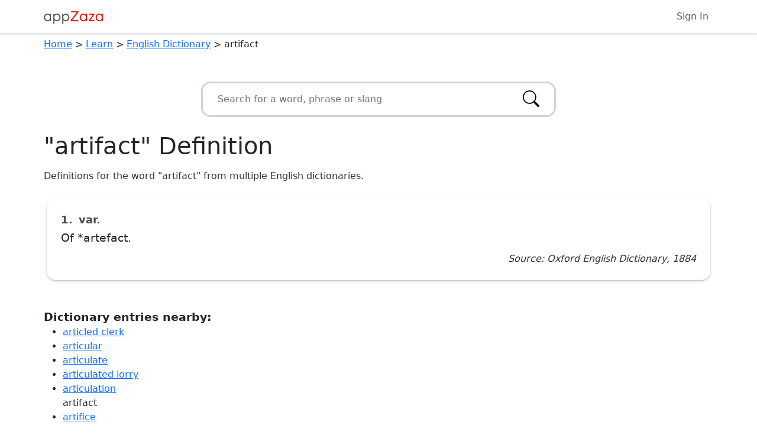

--- FILE ---
content_type: text/html; charset=utf-8
request_url: https://appzaza.com/dictionary/artifact
body_size: 12369
content:


<!DOCTYPE html>
<html lang="en">
<head>
    <!-- Google tag (gtag.js) -->
<script async src="https://www.googletagmanager.com/gtag/js?id=G-SZ04YPHHQC"></script>
<script>
    window.dataLayer = window.dataLayer || [];
    function gtag() { dataLayer.push(arguments); }
    gtag('js', new Date());

    gtag('config', 'G-SZ04YPHHQC');
</script>

    <meta charset="utf-8">
    <meta http-equiv='content-language' content='en-us'>
    <meta http-equiv="X-UA-Compatible" content="IE=edge">
    <meta name="viewport" content="width=device-width, initial-scale=1">

        <title>&quot;artifact&quot; Definition  - English Dictionary</title>
        <meta name="description" content="Definitions and information for the word &quot;artifact&quot; from multiple English dictionaries.">
        <meta name="robots" content="all">
        <link rel="canonical" href="https://appzaza.com/dictionary/artifact" />

    <link rel="apple-touch-icon" sizes="120x120" href="/apple-touch-icon.png">
<link rel="icon" type="image/png" sizes="32x32" href="/favicon-32x32.png">
<link rel="icon" type="image/png" sizes="16x16" href="/favicon-16x16.png">
<link rel="manifest" href="/site.webmanifest">
<link rel="mask-icon" href="/safari-pinned-tab.svg" color="#5bbad5">
<meta name="msapplication-TileColor" content="#da532c">
<meta name="theme-color" content="#ffffff">

    <link rel="stylesheet" href="/css/libraries/bootstrap.min.css" />
    <link rel="stylesheet" href="/css/libraries/bootstrap-icons.css" />

    <link href="/css/global/global.css?v=FnS_4TflehSty3tZSYPlv0v8TqpaH1q1liSYeqw_Vbo" rel="stylesheet">

    
    <link href="/css/libraries/jquery-ui.min.css" rel="stylesheet" />
    <link href="/css/apps/dictionary-word.css?v=-6o1sKtPrB9EAwJq3zcSMkbCZilwhmDtGMXxYmVuQx4" rel="stylesheet">


    <script type="text/javascript" src="//platform-api.sharethis.com/js/sharethis.js#property=5a6d30e00b4e3b0013705250&product=custom-share-buttons"></script>
</head>
<body>
    <script async src="https://www.google.com/recaptcha/api.js?render=6LdS0DMpAAAAANtrJ_vD4jo61w58iGt15-G8AwR-"></script>
<script>
    if (typeof grecaptcha === 'undefined') {
        window.grecaptcha = {};
    }
    window.grecaptcha.ready = function (cb) {
        if (typeof window.grecaptcha === 'undefined') {
            // window.__grecaptcha_cfg is a global variable that stores reCAPTCHA's
            // configuration. By default, any functions listed in its 'fns' property
            // are automatically executed when reCAPTCHA loads.
            const c = '___grecaptcha_cfg';
            window[c] = window[c] || {};
            (window[c]['fns'] = window[c]['fns'] || []).push(cb);
        } else {
            cb();
        }
    }

    window.gRecaptchaValid = function (recaptchaKey, action) {
        return new Promise((resolve, reject) => {
            window.grecaptcha.ready(function () {
                window.grecaptcha.execute(recaptchaKey, { action: action })
                    .then(resolve) // Resolve the promise with the recaptcha token
                    .catch(reject); // Reject the promise in case of an error
            });
        });
    }
</script>

    <noscript>
        <strong>We're sorry but this page doesn't work properly without JavaScript enabled. Please enable it to continue.</strong>
    </noscript>

    <input id="RECAPTCHA_KEY" name="RECAPTCHA_KEY" type="hidden" value="6LdS0DMpAAAAANtrJ_vD4jo61w58iGt15-G8AwR-" />
    <input name="__RequestVerificationToken" type="hidden" value="CfDJ8I5f95ywXuJBkXbErCtBVk5kKcgXXCFPWDq4qrRBFCzRmbnMbD2XxMhqFFHxop54WT_HugUad5ZvWhWDMreHMIlhBFfSv2IE3uX50z-AQancZY2ZH2hj7IiH27lN9qzM7750QQlo9vdyhD9KB_mxFBI" />

    

<nav class="navbar navbar-expand navbar-light navbar-bottom-margin shadow">
    <div class="container">
        <a class="navbar-brand" href="/"><img class="brand-img" src="/images/appZaza-logo.png" alt="appZaza - free web apps" /></a>
        <div class="container-fluid d-flex justify-content-end">
            <ul class="navbar-nav ms-auto">
                    <li class="nav-item">
                        <a class="nav-link" href="/account/login">Sign In</a>
                    </li>

            </ul>
        </div>
    </div>
</nav>


    <div class="container">
        
<div id="breadcrumbVM">
            <a href="/">Home</a>
            <span> &gt;</span>
            <a href="/category/learn">Learn</a>
            <span> &gt;</span>
            <a href="/dictionary">English Dictionary</a>
            <span> &gt;</span>
            <span>artifact</span>
</div>

        
<div id="socialDiv" class="mt-1 mb-1">
    <div class="sharethis-inline-share-buttons"></div>
</div>


<div class="autocomplete-wrapper">
    <form class="search-form">
        <div class="input-group">
            <input id="autocomplete-textbox" type="text" class="form-control" placeholder="Search for a word, phrase or slang" data-search-url="/dictionary-search" />
            <button class="search-icon" aria-label="Search">
                <i class="bi bi-search"></i>
            </button>
        </div>
    </form>
</div>

<h1>&quot;artifact&quot; Definition</h1>

<div id="app">
    <p class="pre-info">
        Definitions for the word "artifact" from multiple English dictionaries.
    </p>

        <div class="col-12">
            <div class="card my-4 p-4">
                <div class="definition-number-word-type">
                    <span class="number">1.</span> <span class="word-type">var.</span>
                </div>
                <div class="definition">Of *artefact.</div>
                <div class="dictionary-info">Source: Oxford English Dictionary, 1884</div>
            </div>
        </div>

    <p class="words-near">
        <b>Dictionary entries nearby:</b><br />
        <ul>
                <li><a href="/dictionary/articled%20clerk">articled clerk</a></li>
                <li><a href="/dictionary/articular">articular</a></li>
                <li><a href="/dictionary/articulate">articulate</a></li>
                <li><a href="/dictionary/articulated%20lorry">articulated lorry</a></li>
                <li><a href="/dictionary/articulation">articulation</a></li>
            artifact
                <li><a href="/dictionary/artifice">artifice</a></li>
                <li><a href="/dictionary/artificer">artificer</a></li>
                <li><a href="/dictionary/artificial">artificial</a></li>
                <li><a href="/dictionary/artificial%20insemination">artificial insemination</a></li>
                <li><a href="/dictionary/artificial%20intelligence">artificial intelligence</a></li>
        </ul>
    </p>

        <div class="container-fluid">
    <div align="center">
        <script async src="https://pagead2.googlesyndication.com/pagead/js/adsbygoogle.js?client=ca-pub-4623275240303360"
                crossorigin="anonymous"></script>
        <!-- appZaza responsive full width - In Content -->
        <ins class="adsbygoogle"
             style="display:block; margin-left: auto; margin-right: auto;"
             data-ad-client="ca-pub-4623275240303360"
             data-ad-slot="9340471228"
             data-ad-format="auto"
             data-full-width-responsive="true"></ins>
        <script>
            (adsbygoogle = window.adsbygoogle || []).push({});
        </script>
    </div>
</div>

    <p class="additional-info">
        <span><b>Additional Info</b></span><br />
        This page provides a list of definitions and meanings for "artifact" from various historical English dictionaries. By displaying multiple definitions, you can compare and
        contrast different meanings and nuances of a word, phrase, or slang. You can also see the changes in meaning of "artifact" over time by viewing the definitions from different dictionaries published at different times in history.
        The page also includes other information to help users expand their vocabulary and understand the context of the word.
    </p>

    <p class="additional-info">
        <span><b>Important Notes</b></span><br />
        The definitions for words, phrases and slang (such as "artifact") in this dictionary are sourced from multiple sources - including sources historical in nature. The sources may contain outdated, inaccurate or even offensive information when viewed from a modern context. It is important to consider the date the dictionary was published and view such content from a historical perspective and consider that the meanings, interpretations and usage of words may have evolved over time. Users should cross-reference this information with contemporary sources for a more complete understanding.
    </p>
    <p class="disclaimer">
        This website is not affiliated with or endorsed by any brands mentioned on the page. Trademarks and logos are the property of their respective owners and are used for identification purposes only.
    </p>
</div>






        


            <div class="container-fluid">
    <div align="center">
        <script async src="https://pagead2.googlesyndication.com/pagead/js/adsbygoogle.js?client=ca-pub-4623275240303360"
                crossorigin="anonymous"></script>
        <!-- appZaza responsive full width - In Content -->
        <ins class="adsbygoogle"
             style="display:block; margin-left: auto; margin-right: auto;"
             data-ad-client="ca-pub-4623275240303360"
             data-ad-slot="9340471228"
             data-ad-format="auto"
             data-full-width-responsive="true"></ins>
        <script>
            (adsbygoogle = window.adsbygoogle || []).push({});
        </script>
    </div>
</div>

        <div class="container-fluid">
            
        </div>

            <div class="container-fluid">
    <div align="center">
        <script async src="https://pagead2.googlesyndication.com/pagead/js/adsbygoogle.js?client=ca-pub-4623275240303360"
                crossorigin="anonymous"></script>
        <ins class="adsbygoogle"
             style="display:block; margin-left: auto; margin-right: auto;"
             data-ad-client="ca-pub-4623275240303360"
             data-ad-slot="7405353278"
             data-ad-format="auto"
             data-full-width-responsive="true"></ins>
        <script>
            (adsbygoogle = window.adsbygoogle || []).push({});
        </script>
    </div>
</div>
    </div>

        

<footer class="bg-light py-4">
    <div class="justify-content-center">
        <p class="text-center footer-links">
            <a href="/">Home</a> <span>|</span>
            <a href="/contact">Contact Us</a> <span>|</span>
            <a href="/privacy">Privacy Policy</a> <span>|</span>
            <a href="/terms">Terms of Use</a>
        </p>
        <p class="recaptcha-notice text-center">
            This site is protected by reCAPTCHA and the Google
            <a href="https://policies.google.com/privacy">Privacy Policy</a> and
            <a href="https://policies.google.com/terms">Terms of Service</a> apply.
        </p>
        <p class="text-center text-muted">
            Copyright &copy; 2013 - 2026 appZaza.com.<br />
            All Rights Reserved.<br />
        </p>
    </div>
</footer>
    <script src="/js/libraries/bootstrap.bundle.min.js"></script>
    <script src="/js/libraries/jquery.min.js"></script>
    <script src="/js/libraries/knockout-min.js"></script>
    <script src="/js/libraries/knockout.mapping.min.js"></script>
    <script src="/js/libraries/js.cookie.min.js"></script>

    <script>
        const RECAPTCHA_KEY = $("#RECAPTCHA_KEY").val();
        const VERIFICATION_TOKEN = $("input[name='__RequestVerificationToken']").val();
        let modelKoData = JSON.parse('{"appId":23,"highscores":null,"highscoreSort":"ASC","gameSize":null,"postUrl":null,"textResultsWrap":true,"disableDefaultFormHandling":false,"variantName":null,"filterHeight":0,"filters":[]}');
        let modelKoDataJson = JSON.stringify(modelKoData);
        window.koData = $.parseJSON(modelKoDataJson);
    </script>

    <script src="/js/shared/global.js?v=_GqMeJgcWFvJWLY72Q_0Yq_c9Teli1nm2qoPETEb_CI"></script>
    <script src="/js/shared/ko-vms.js?v=-OrykSw1TOxLK9hAkYWobdwDvcsshoevMD7X69unCKk"></script>

    
    <script src="/js/libraries/sweetalert2.all.min.js"></script>
    <script src="/js/libraries/jquery-ui.min.js"></script>


</body>
</html>

--- FILE ---
content_type: text/html; charset=utf-8
request_url: https://www.google.com/recaptcha/api2/anchor?ar=1&k=6LdS0DMpAAAAANtrJ_vD4jo61w58iGt15-G8AwR-&co=aHR0cHM6Ly9hcHB6YXphLmNvbTo0NDM.&hl=en&v=PoyoqOPhxBO7pBk68S4YbpHZ&size=invisible&anchor-ms=20000&execute-ms=30000&cb=hwryx6sgjo8g
body_size: 48715
content:
<!DOCTYPE HTML><html dir="ltr" lang="en"><head><meta http-equiv="Content-Type" content="text/html; charset=UTF-8">
<meta http-equiv="X-UA-Compatible" content="IE=edge">
<title>reCAPTCHA</title>
<style type="text/css">
/* cyrillic-ext */
@font-face {
  font-family: 'Roboto';
  font-style: normal;
  font-weight: 400;
  font-stretch: 100%;
  src: url(//fonts.gstatic.com/s/roboto/v48/KFO7CnqEu92Fr1ME7kSn66aGLdTylUAMa3GUBHMdazTgWw.woff2) format('woff2');
  unicode-range: U+0460-052F, U+1C80-1C8A, U+20B4, U+2DE0-2DFF, U+A640-A69F, U+FE2E-FE2F;
}
/* cyrillic */
@font-face {
  font-family: 'Roboto';
  font-style: normal;
  font-weight: 400;
  font-stretch: 100%;
  src: url(//fonts.gstatic.com/s/roboto/v48/KFO7CnqEu92Fr1ME7kSn66aGLdTylUAMa3iUBHMdazTgWw.woff2) format('woff2');
  unicode-range: U+0301, U+0400-045F, U+0490-0491, U+04B0-04B1, U+2116;
}
/* greek-ext */
@font-face {
  font-family: 'Roboto';
  font-style: normal;
  font-weight: 400;
  font-stretch: 100%;
  src: url(//fonts.gstatic.com/s/roboto/v48/KFO7CnqEu92Fr1ME7kSn66aGLdTylUAMa3CUBHMdazTgWw.woff2) format('woff2');
  unicode-range: U+1F00-1FFF;
}
/* greek */
@font-face {
  font-family: 'Roboto';
  font-style: normal;
  font-weight: 400;
  font-stretch: 100%;
  src: url(//fonts.gstatic.com/s/roboto/v48/KFO7CnqEu92Fr1ME7kSn66aGLdTylUAMa3-UBHMdazTgWw.woff2) format('woff2');
  unicode-range: U+0370-0377, U+037A-037F, U+0384-038A, U+038C, U+038E-03A1, U+03A3-03FF;
}
/* math */
@font-face {
  font-family: 'Roboto';
  font-style: normal;
  font-weight: 400;
  font-stretch: 100%;
  src: url(//fonts.gstatic.com/s/roboto/v48/KFO7CnqEu92Fr1ME7kSn66aGLdTylUAMawCUBHMdazTgWw.woff2) format('woff2');
  unicode-range: U+0302-0303, U+0305, U+0307-0308, U+0310, U+0312, U+0315, U+031A, U+0326-0327, U+032C, U+032F-0330, U+0332-0333, U+0338, U+033A, U+0346, U+034D, U+0391-03A1, U+03A3-03A9, U+03B1-03C9, U+03D1, U+03D5-03D6, U+03F0-03F1, U+03F4-03F5, U+2016-2017, U+2034-2038, U+203C, U+2040, U+2043, U+2047, U+2050, U+2057, U+205F, U+2070-2071, U+2074-208E, U+2090-209C, U+20D0-20DC, U+20E1, U+20E5-20EF, U+2100-2112, U+2114-2115, U+2117-2121, U+2123-214F, U+2190, U+2192, U+2194-21AE, U+21B0-21E5, U+21F1-21F2, U+21F4-2211, U+2213-2214, U+2216-22FF, U+2308-230B, U+2310, U+2319, U+231C-2321, U+2336-237A, U+237C, U+2395, U+239B-23B7, U+23D0, U+23DC-23E1, U+2474-2475, U+25AF, U+25B3, U+25B7, U+25BD, U+25C1, U+25CA, U+25CC, U+25FB, U+266D-266F, U+27C0-27FF, U+2900-2AFF, U+2B0E-2B11, U+2B30-2B4C, U+2BFE, U+3030, U+FF5B, U+FF5D, U+1D400-1D7FF, U+1EE00-1EEFF;
}
/* symbols */
@font-face {
  font-family: 'Roboto';
  font-style: normal;
  font-weight: 400;
  font-stretch: 100%;
  src: url(//fonts.gstatic.com/s/roboto/v48/KFO7CnqEu92Fr1ME7kSn66aGLdTylUAMaxKUBHMdazTgWw.woff2) format('woff2');
  unicode-range: U+0001-000C, U+000E-001F, U+007F-009F, U+20DD-20E0, U+20E2-20E4, U+2150-218F, U+2190, U+2192, U+2194-2199, U+21AF, U+21E6-21F0, U+21F3, U+2218-2219, U+2299, U+22C4-22C6, U+2300-243F, U+2440-244A, U+2460-24FF, U+25A0-27BF, U+2800-28FF, U+2921-2922, U+2981, U+29BF, U+29EB, U+2B00-2BFF, U+4DC0-4DFF, U+FFF9-FFFB, U+10140-1018E, U+10190-1019C, U+101A0, U+101D0-101FD, U+102E0-102FB, U+10E60-10E7E, U+1D2C0-1D2D3, U+1D2E0-1D37F, U+1F000-1F0FF, U+1F100-1F1AD, U+1F1E6-1F1FF, U+1F30D-1F30F, U+1F315, U+1F31C, U+1F31E, U+1F320-1F32C, U+1F336, U+1F378, U+1F37D, U+1F382, U+1F393-1F39F, U+1F3A7-1F3A8, U+1F3AC-1F3AF, U+1F3C2, U+1F3C4-1F3C6, U+1F3CA-1F3CE, U+1F3D4-1F3E0, U+1F3ED, U+1F3F1-1F3F3, U+1F3F5-1F3F7, U+1F408, U+1F415, U+1F41F, U+1F426, U+1F43F, U+1F441-1F442, U+1F444, U+1F446-1F449, U+1F44C-1F44E, U+1F453, U+1F46A, U+1F47D, U+1F4A3, U+1F4B0, U+1F4B3, U+1F4B9, U+1F4BB, U+1F4BF, U+1F4C8-1F4CB, U+1F4D6, U+1F4DA, U+1F4DF, U+1F4E3-1F4E6, U+1F4EA-1F4ED, U+1F4F7, U+1F4F9-1F4FB, U+1F4FD-1F4FE, U+1F503, U+1F507-1F50B, U+1F50D, U+1F512-1F513, U+1F53E-1F54A, U+1F54F-1F5FA, U+1F610, U+1F650-1F67F, U+1F687, U+1F68D, U+1F691, U+1F694, U+1F698, U+1F6AD, U+1F6B2, U+1F6B9-1F6BA, U+1F6BC, U+1F6C6-1F6CF, U+1F6D3-1F6D7, U+1F6E0-1F6EA, U+1F6F0-1F6F3, U+1F6F7-1F6FC, U+1F700-1F7FF, U+1F800-1F80B, U+1F810-1F847, U+1F850-1F859, U+1F860-1F887, U+1F890-1F8AD, U+1F8B0-1F8BB, U+1F8C0-1F8C1, U+1F900-1F90B, U+1F93B, U+1F946, U+1F984, U+1F996, U+1F9E9, U+1FA00-1FA6F, U+1FA70-1FA7C, U+1FA80-1FA89, U+1FA8F-1FAC6, U+1FACE-1FADC, U+1FADF-1FAE9, U+1FAF0-1FAF8, U+1FB00-1FBFF;
}
/* vietnamese */
@font-face {
  font-family: 'Roboto';
  font-style: normal;
  font-weight: 400;
  font-stretch: 100%;
  src: url(//fonts.gstatic.com/s/roboto/v48/KFO7CnqEu92Fr1ME7kSn66aGLdTylUAMa3OUBHMdazTgWw.woff2) format('woff2');
  unicode-range: U+0102-0103, U+0110-0111, U+0128-0129, U+0168-0169, U+01A0-01A1, U+01AF-01B0, U+0300-0301, U+0303-0304, U+0308-0309, U+0323, U+0329, U+1EA0-1EF9, U+20AB;
}
/* latin-ext */
@font-face {
  font-family: 'Roboto';
  font-style: normal;
  font-weight: 400;
  font-stretch: 100%;
  src: url(//fonts.gstatic.com/s/roboto/v48/KFO7CnqEu92Fr1ME7kSn66aGLdTylUAMa3KUBHMdazTgWw.woff2) format('woff2');
  unicode-range: U+0100-02BA, U+02BD-02C5, U+02C7-02CC, U+02CE-02D7, U+02DD-02FF, U+0304, U+0308, U+0329, U+1D00-1DBF, U+1E00-1E9F, U+1EF2-1EFF, U+2020, U+20A0-20AB, U+20AD-20C0, U+2113, U+2C60-2C7F, U+A720-A7FF;
}
/* latin */
@font-face {
  font-family: 'Roboto';
  font-style: normal;
  font-weight: 400;
  font-stretch: 100%;
  src: url(//fonts.gstatic.com/s/roboto/v48/KFO7CnqEu92Fr1ME7kSn66aGLdTylUAMa3yUBHMdazQ.woff2) format('woff2');
  unicode-range: U+0000-00FF, U+0131, U+0152-0153, U+02BB-02BC, U+02C6, U+02DA, U+02DC, U+0304, U+0308, U+0329, U+2000-206F, U+20AC, U+2122, U+2191, U+2193, U+2212, U+2215, U+FEFF, U+FFFD;
}
/* cyrillic-ext */
@font-face {
  font-family: 'Roboto';
  font-style: normal;
  font-weight: 500;
  font-stretch: 100%;
  src: url(//fonts.gstatic.com/s/roboto/v48/KFO7CnqEu92Fr1ME7kSn66aGLdTylUAMa3GUBHMdazTgWw.woff2) format('woff2');
  unicode-range: U+0460-052F, U+1C80-1C8A, U+20B4, U+2DE0-2DFF, U+A640-A69F, U+FE2E-FE2F;
}
/* cyrillic */
@font-face {
  font-family: 'Roboto';
  font-style: normal;
  font-weight: 500;
  font-stretch: 100%;
  src: url(//fonts.gstatic.com/s/roboto/v48/KFO7CnqEu92Fr1ME7kSn66aGLdTylUAMa3iUBHMdazTgWw.woff2) format('woff2');
  unicode-range: U+0301, U+0400-045F, U+0490-0491, U+04B0-04B1, U+2116;
}
/* greek-ext */
@font-face {
  font-family: 'Roboto';
  font-style: normal;
  font-weight: 500;
  font-stretch: 100%;
  src: url(//fonts.gstatic.com/s/roboto/v48/KFO7CnqEu92Fr1ME7kSn66aGLdTylUAMa3CUBHMdazTgWw.woff2) format('woff2');
  unicode-range: U+1F00-1FFF;
}
/* greek */
@font-face {
  font-family: 'Roboto';
  font-style: normal;
  font-weight: 500;
  font-stretch: 100%;
  src: url(//fonts.gstatic.com/s/roboto/v48/KFO7CnqEu92Fr1ME7kSn66aGLdTylUAMa3-UBHMdazTgWw.woff2) format('woff2');
  unicode-range: U+0370-0377, U+037A-037F, U+0384-038A, U+038C, U+038E-03A1, U+03A3-03FF;
}
/* math */
@font-face {
  font-family: 'Roboto';
  font-style: normal;
  font-weight: 500;
  font-stretch: 100%;
  src: url(//fonts.gstatic.com/s/roboto/v48/KFO7CnqEu92Fr1ME7kSn66aGLdTylUAMawCUBHMdazTgWw.woff2) format('woff2');
  unicode-range: U+0302-0303, U+0305, U+0307-0308, U+0310, U+0312, U+0315, U+031A, U+0326-0327, U+032C, U+032F-0330, U+0332-0333, U+0338, U+033A, U+0346, U+034D, U+0391-03A1, U+03A3-03A9, U+03B1-03C9, U+03D1, U+03D5-03D6, U+03F0-03F1, U+03F4-03F5, U+2016-2017, U+2034-2038, U+203C, U+2040, U+2043, U+2047, U+2050, U+2057, U+205F, U+2070-2071, U+2074-208E, U+2090-209C, U+20D0-20DC, U+20E1, U+20E5-20EF, U+2100-2112, U+2114-2115, U+2117-2121, U+2123-214F, U+2190, U+2192, U+2194-21AE, U+21B0-21E5, U+21F1-21F2, U+21F4-2211, U+2213-2214, U+2216-22FF, U+2308-230B, U+2310, U+2319, U+231C-2321, U+2336-237A, U+237C, U+2395, U+239B-23B7, U+23D0, U+23DC-23E1, U+2474-2475, U+25AF, U+25B3, U+25B7, U+25BD, U+25C1, U+25CA, U+25CC, U+25FB, U+266D-266F, U+27C0-27FF, U+2900-2AFF, U+2B0E-2B11, U+2B30-2B4C, U+2BFE, U+3030, U+FF5B, U+FF5D, U+1D400-1D7FF, U+1EE00-1EEFF;
}
/* symbols */
@font-face {
  font-family: 'Roboto';
  font-style: normal;
  font-weight: 500;
  font-stretch: 100%;
  src: url(//fonts.gstatic.com/s/roboto/v48/KFO7CnqEu92Fr1ME7kSn66aGLdTylUAMaxKUBHMdazTgWw.woff2) format('woff2');
  unicode-range: U+0001-000C, U+000E-001F, U+007F-009F, U+20DD-20E0, U+20E2-20E4, U+2150-218F, U+2190, U+2192, U+2194-2199, U+21AF, U+21E6-21F0, U+21F3, U+2218-2219, U+2299, U+22C4-22C6, U+2300-243F, U+2440-244A, U+2460-24FF, U+25A0-27BF, U+2800-28FF, U+2921-2922, U+2981, U+29BF, U+29EB, U+2B00-2BFF, U+4DC0-4DFF, U+FFF9-FFFB, U+10140-1018E, U+10190-1019C, U+101A0, U+101D0-101FD, U+102E0-102FB, U+10E60-10E7E, U+1D2C0-1D2D3, U+1D2E0-1D37F, U+1F000-1F0FF, U+1F100-1F1AD, U+1F1E6-1F1FF, U+1F30D-1F30F, U+1F315, U+1F31C, U+1F31E, U+1F320-1F32C, U+1F336, U+1F378, U+1F37D, U+1F382, U+1F393-1F39F, U+1F3A7-1F3A8, U+1F3AC-1F3AF, U+1F3C2, U+1F3C4-1F3C6, U+1F3CA-1F3CE, U+1F3D4-1F3E0, U+1F3ED, U+1F3F1-1F3F3, U+1F3F5-1F3F7, U+1F408, U+1F415, U+1F41F, U+1F426, U+1F43F, U+1F441-1F442, U+1F444, U+1F446-1F449, U+1F44C-1F44E, U+1F453, U+1F46A, U+1F47D, U+1F4A3, U+1F4B0, U+1F4B3, U+1F4B9, U+1F4BB, U+1F4BF, U+1F4C8-1F4CB, U+1F4D6, U+1F4DA, U+1F4DF, U+1F4E3-1F4E6, U+1F4EA-1F4ED, U+1F4F7, U+1F4F9-1F4FB, U+1F4FD-1F4FE, U+1F503, U+1F507-1F50B, U+1F50D, U+1F512-1F513, U+1F53E-1F54A, U+1F54F-1F5FA, U+1F610, U+1F650-1F67F, U+1F687, U+1F68D, U+1F691, U+1F694, U+1F698, U+1F6AD, U+1F6B2, U+1F6B9-1F6BA, U+1F6BC, U+1F6C6-1F6CF, U+1F6D3-1F6D7, U+1F6E0-1F6EA, U+1F6F0-1F6F3, U+1F6F7-1F6FC, U+1F700-1F7FF, U+1F800-1F80B, U+1F810-1F847, U+1F850-1F859, U+1F860-1F887, U+1F890-1F8AD, U+1F8B0-1F8BB, U+1F8C0-1F8C1, U+1F900-1F90B, U+1F93B, U+1F946, U+1F984, U+1F996, U+1F9E9, U+1FA00-1FA6F, U+1FA70-1FA7C, U+1FA80-1FA89, U+1FA8F-1FAC6, U+1FACE-1FADC, U+1FADF-1FAE9, U+1FAF0-1FAF8, U+1FB00-1FBFF;
}
/* vietnamese */
@font-face {
  font-family: 'Roboto';
  font-style: normal;
  font-weight: 500;
  font-stretch: 100%;
  src: url(//fonts.gstatic.com/s/roboto/v48/KFO7CnqEu92Fr1ME7kSn66aGLdTylUAMa3OUBHMdazTgWw.woff2) format('woff2');
  unicode-range: U+0102-0103, U+0110-0111, U+0128-0129, U+0168-0169, U+01A0-01A1, U+01AF-01B0, U+0300-0301, U+0303-0304, U+0308-0309, U+0323, U+0329, U+1EA0-1EF9, U+20AB;
}
/* latin-ext */
@font-face {
  font-family: 'Roboto';
  font-style: normal;
  font-weight: 500;
  font-stretch: 100%;
  src: url(//fonts.gstatic.com/s/roboto/v48/KFO7CnqEu92Fr1ME7kSn66aGLdTylUAMa3KUBHMdazTgWw.woff2) format('woff2');
  unicode-range: U+0100-02BA, U+02BD-02C5, U+02C7-02CC, U+02CE-02D7, U+02DD-02FF, U+0304, U+0308, U+0329, U+1D00-1DBF, U+1E00-1E9F, U+1EF2-1EFF, U+2020, U+20A0-20AB, U+20AD-20C0, U+2113, U+2C60-2C7F, U+A720-A7FF;
}
/* latin */
@font-face {
  font-family: 'Roboto';
  font-style: normal;
  font-weight: 500;
  font-stretch: 100%;
  src: url(//fonts.gstatic.com/s/roboto/v48/KFO7CnqEu92Fr1ME7kSn66aGLdTylUAMa3yUBHMdazQ.woff2) format('woff2');
  unicode-range: U+0000-00FF, U+0131, U+0152-0153, U+02BB-02BC, U+02C6, U+02DA, U+02DC, U+0304, U+0308, U+0329, U+2000-206F, U+20AC, U+2122, U+2191, U+2193, U+2212, U+2215, U+FEFF, U+FFFD;
}
/* cyrillic-ext */
@font-face {
  font-family: 'Roboto';
  font-style: normal;
  font-weight: 900;
  font-stretch: 100%;
  src: url(//fonts.gstatic.com/s/roboto/v48/KFO7CnqEu92Fr1ME7kSn66aGLdTylUAMa3GUBHMdazTgWw.woff2) format('woff2');
  unicode-range: U+0460-052F, U+1C80-1C8A, U+20B4, U+2DE0-2DFF, U+A640-A69F, U+FE2E-FE2F;
}
/* cyrillic */
@font-face {
  font-family: 'Roboto';
  font-style: normal;
  font-weight: 900;
  font-stretch: 100%;
  src: url(//fonts.gstatic.com/s/roboto/v48/KFO7CnqEu92Fr1ME7kSn66aGLdTylUAMa3iUBHMdazTgWw.woff2) format('woff2');
  unicode-range: U+0301, U+0400-045F, U+0490-0491, U+04B0-04B1, U+2116;
}
/* greek-ext */
@font-face {
  font-family: 'Roboto';
  font-style: normal;
  font-weight: 900;
  font-stretch: 100%;
  src: url(//fonts.gstatic.com/s/roboto/v48/KFO7CnqEu92Fr1ME7kSn66aGLdTylUAMa3CUBHMdazTgWw.woff2) format('woff2');
  unicode-range: U+1F00-1FFF;
}
/* greek */
@font-face {
  font-family: 'Roboto';
  font-style: normal;
  font-weight: 900;
  font-stretch: 100%;
  src: url(//fonts.gstatic.com/s/roboto/v48/KFO7CnqEu92Fr1ME7kSn66aGLdTylUAMa3-UBHMdazTgWw.woff2) format('woff2');
  unicode-range: U+0370-0377, U+037A-037F, U+0384-038A, U+038C, U+038E-03A1, U+03A3-03FF;
}
/* math */
@font-face {
  font-family: 'Roboto';
  font-style: normal;
  font-weight: 900;
  font-stretch: 100%;
  src: url(//fonts.gstatic.com/s/roboto/v48/KFO7CnqEu92Fr1ME7kSn66aGLdTylUAMawCUBHMdazTgWw.woff2) format('woff2');
  unicode-range: U+0302-0303, U+0305, U+0307-0308, U+0310, U+0312, U+0315, U+031A, U+0326-0327, U+032C, U+032F-0330, U+0332-0333, U+0338, U+033A, U+0346, U+034D, U+0391-03A1, U+03A3-03A9, U+03B1-03C9, U+03D1, U+03D5-03D6, U+03F0-03F1, U+03F4-03F5, U+2016-2017, U+2034-2038, U+203C, U+2040, U+2043, U+2047, U+2050, U+2057, U+205F, U+2070-2071, U+2074-208E, U+2090-209C, U+20D0-20DC, U+20E1, U+20E5-20EF, U+2100-2112, U+2114-2115, U+2117-2121, U+2123-214F, U+2190, U+2192, U+2194-21AE, U+21B0-21E5, U+21F1-21F2, U+21F4-2211, U+2213-2214, U+2216-22FF, U+2308-230B, U+2310, U+2319, U+231C-2321, U+2336-237A, U+237C, U+2395, U+239B-23B7, U+23D0, U+23DC-23E1, U+2474-2475, U+25AF, U+25B3, U+25B7, U+25BD, U+25C1, U+25CA, U+25CC, U+25FB, U+266D-266F, U+27C0-27FF, U+2900-2AFF, U+2B0E-2B11, U+2B30-2B4C, U+2BFE, U+3030, U+FF5B, U+FF5D, U+1D400-1D7FF, U+1EE00-1EEFF;
}
/* symbols */
@font-face {
  font-family: 'Roboto';
  font-style: normal;
  font-weight: 900;
  font-stretch: 100%;
  src: url(//fonts.gstatic.com/s/roboto/v48/KFO7CnqEu92Fr1ME7kSn66aGLdTylUAMaxKUBHMdazTgWw.woff2) format('woff2');
  unicode-range: U+0001-000C, U+000E-001F, U+007F-009F, U+20DD-20E0, U+20E2-20E4, U+2150-218F, U+2190, U+2192, U+2194-2199, U+21AF, U+21E6-21F0, U+21F3, U+2218-2219, U+2299, U+22C4-22C6, U+2300-243F, U+2440-244A, U+2460-24FF, U+25A0-27BF, U+2800-28FF, U+2921-2922, U+2981, U+29BF, U+29EB, U+2B00-2BFF, U+4DC0-4DFF, U+FFF9-FFFB, U+10140-1018E, U+10190-1019C, U+101A0, U+101D0-101FD, U+102E0-102FB, U+10E60-10E7E, U+1D2C0-1D2D3, U+1D2E0-1D37F, U+1F000-1F0FF, U+1F100-1F1AD, U+1F1E6-1F1FF, U+1F30D-1F30F, U+1F315, U+1F31C, U+1F31E, U+1F320-1F32C, U+1F336, U+1F378, U+1F37D, U+1F382, U+1F393-1F39F, U+1F3A7-1F3A8, U+1F3AC-1F3AF, U+1F3C2, U+1F3C4-1F3C6, U+1F3CA-1F3CE, U+1F3D4-1F3E0, U+1F3ED, U+1F3F1-1F3F3, U+1F3F5-1F3F7, U+1F408, U+1F415, U+1F41F, U+1F426, U+1F43F, U+1F441-1F442, U+1F444, U+1F446-1F449, U+1F44C-1F44E, U+1F453, U+1F46A, U+1F47D, U+1F4A3, U+1F4B0, U+1F4B3, U+1F4B9, U+1F4BB, U+1F4BF, U+1F4C8-1F4CB, U+1F4D6, U+1F4DA, U+1F4DF, U+1F4E3-1F4E6, U+1F4EA-1F4ED, U+1F4F7, U+1F4F9-1F4FB, U+1F4FD-1F4FE, U+1F503, U+1F507-1F50B, U+1F50D, U+1F512-1F513, U+1F53E-1F54A, U+1F54F-1F5FA, U+1F610, U+1F650-1F67F, U+1F687, U+1F68D, U+1F691, U+1F694, U+1F698, U+1F6AD, U+1F6B2, U+1F6B9-1F6BA, U+1F6BC, U+1F6C6-1F6CF, U+1F6D3-1F6D7, U+1F6E0-1F6EA, U+1F6F0-1F6F3, U+1F6F7-1F6FC, U+1F700-1F7FF, U+1F800-1F80B, U+1F810-1F847, U+1F850-1F859, U+1F860-1F887, U+1F890-1F8AD, U+1F8B0-1F8BB, U+1F8C0-1F8C1, U+1F900-1F90B, U+1F93B, U+1F946, U+1F984, U+1F996, U+1F9E9, U+1FA00-1FA6F, U+1FA70-1FA7C, U+1FA80-1FA89, U+1FA8F-1FAC6, U+1FACE-1FADC, U+1FADF-1FAE9, U+1FAF0-1FAF8, U+1FB00-1FBFF;
}
/* vietnamese */
@font-face {
  font-family: 'Roboto';
  font-style: normal;
  font-weight: 900;
  font-stretch: 100%;
  src: url(//fonts.gstatic.com/s/roboto/v48/KFO7CnqEu92Fr1ME7kSn66aGLdTylUAMa3OUBHMdazTgWw.woff2) format('woff2');
  unicode-range: U+0102-0103, U+0110-0111, U+0128-0129, U+0168-0169, U+01A0-01A1, U+01AF-01B0, U+0300-0301, U+0303-0304, U+0308-0309, U+0323, U+0329, U+1EA0-1EF9, U+20AB;
}
/* latin-ext */
@font-face {
  font-family: 'Roboto';
  font-style: normal;
  font-weight: 900;
  font-stretch: 100%;
  src: url(//fonts.gstatic.com/s/roboto/v48/KFO7CnqEu92Fr1ME7kSn66aGLdTylUAMa3KUBHMdazTgWw.woff2) format('woff2');
  unicode-range: U+0100-02BA, U+02BD-02C5, U+02C7-02CC, U+02CE-02D7, U+02DD-02FF, U+0304, U+0308, U+0329, U+1D00-1DBF, U+1E00-1E9F, U+1EF2-1EFF, U+2020, U+20A0-20AB, U+20AD-20C0, U+2113, U+2C60-2C7F, U+A720-A7FF;
}
/* latin */
@font-face {
  font-family: 'Roboto';
  font-style: normal;
  font-weight: 900;
  font-stretch: 100%;
  src: url(//fonts.gstatic.com/s/roboto/v48/KFO7CnqEu92Fr1ME7kSn66aGLdTylUAMa3yUBHMdazQ.woff2) format('woff2');
  unicode-range: U+0000-00FF, U+0131, U+0152-0153, U+02BB-02BC, U+02C6, U+02DA, U+02DC, U+0304, U+0308, U+0329, U+2000-206F, U+20AC, U+2122, U+2191, U+2193, U+2212, U+2215, U+FEFF, U+FFFD;
}

</style>
<link rel="stylesheet" type="text/css" href="https://www.gstatic.com/recaptcha/releases/PoyoqOPhxBO7pBk68S4YbpHZ/styles__ltr.css">
<script nonce="_7Y6BbT6CS36adNTVQhPvA" type="text/javascript">window['__recaptcha_api'] = 'https://www.google.com/recaptcha/api2/';</script>
<script type="text/javascript" src="https://www.gstatic.com/recaptcha/releases/PoyoqOPhxBO7pBk68S4YbpHZ/recaptcha__en.js" nonce="_7Y6BbT6CS36adNTVQhPvA">
      
    </script></head>
<body><div id="rc-anchor-alert" class="rc-anchor-alert"></div>
<input type="hidden" id="recaptcha-token" value="[base64]">
<script type="text/javascript" nonce="_7Y6BbT6CS36adNTVQhPvA">
      recaptcha.anchor.Main.init("[\x22ainput\x22,[\x22bgdata\x22,\x22\x22,\[base64]/[base64]/MjU1Ong/[base64]/[base64]/[base64]/[base64]/[base64]/[base64]/[base64]/[base64]/[base64]/[base64]/[base64]/[base64]/[base64]/[base64]/[base64]\\u003d\x22,\[base64]\x22,\x22w5rCpcOwCsK4w6TCsyXCug/[base64]/w5TDusKhFHvDhCk0wrMyw4VlwrJuwq5jXcKBBG1oDnDCtMK6w6dew6IyB8OpwrpZw7bDlV/Ch8KjesKBw7nCkcKFA8K6wprCt8OSQMOYSsKIw4jDkMOywrciw5cvwq/Dpn0CwrjCnQTDicKFwqJYw6zCrMOSXVXCiMOxGSnDrWvCq8KrLDPCgMOnw6/DrlQ9woxvw7F+CMK1AF1vfiU/w41jwrPDki8/QcO3AsKNe8OKw4/CpMOZORbCmMO6ScKAB8K5woE7w7t9wpfCtsOlw79owpDDmsKewoMXwobDo3XCuC8OwqQ0wpFXw6bDtjRUZsKFw6nDusOReEgDY8Kdw6t3w6/Ch2U0wp/DssOwwrbCpcKPwp7Cq8KGBsK7wqxPwog9wq1Ww5nCvjg0w6bCvQrDk07DoBtse8OCwp17w6QTAcOPwrbDpsKVcgnCvC8XcRzCvMO4CsKnwpbDnzbCl3ErQcK/w7tew5pKOBopw4zDiMKYYcOAXMKLwrhpwrnDhGHDksKuAjbDpwzCosOuw6VhMgDDg0Nzwp4Rw6UAHlzDosOWw7J/IkvCnsK/QCPDtlwYwprCuiLCp3PDngsowpPDuQvDrCB9EGhZw6bCjC/CvcKDaQNWeMOVDVPCp8O/w6XDlybCncKmY1NPw6JEwplLXSLCjjHDncOtw747w6bCsDvDgAhewq3DgwlOPngwwo8vworDoMOgw4M2w5dzYcOMeloIPQJ+eGnCu8KRw5APwoIww47DhsOnPcKqb8KeMHXCu2HDjsOPfw0EOXxew5xEBW7DrMK2Q8K/[base64]/[base64]/DowPCs8OjN1zDkwtuJQ9nw7PCiyIOwqcBOlfCuMOxwrfCvRDCjwnDiwE+wqjDocKvw6wJw4Y1SGLCm8KJw4vCgMOgTcOOKsOKwoBsw44sKQrDusKxwqXCvhgiLl3CmMOef8KSw6Zbw7zCr2VGEsObYMKobm3Cq1IuOU3DigrDqcOWwqAdNcKtCsKAw6tMIcKuGcO9w7/CsXHCpcOiw6o7eMK6bTR0O8Odw5HCj8OXwoXCtnVuw4hdwovCj0oIHCN/[base64]/esKmwphUw4ELNHTCrMKyZRJ7BA3CjUbCjcKww5TCgcOTw5LCsMOsNsKcwpfDpxbDrRDDgXA+woXDtcK/YMKZE8KdOxlewqRswqV5RgXCn0pvw6zCt3TCknovw4XDmDLCvwVSw6DCsiYww4gqwq3Dh0/CtWcpw7DDgjkwNlUud3LDtmIVNsOFD2vCo8O/HMOKw4Z+F8KAw5DCpMOGwq7CuCbCm2oOYyFQCUwkw7rDjzVLSibDqmx8woDCisOhwrhqTMK8wpzDjmVyXcK6RW7ColnCuh1uwonCnMKwOy1Hw5jDqxLCvsOLJsOPw5sSwqI8w5oYX8OTNsKOw7LDmsK4OiBTw5bDqsK0w5Q5XcOfw4/CkCvCl8Oew4kyw4LDisKBwoXCg8KOw7XDmMKNw7Ffw7rDocOBRUIEY8KTwpXDqMOAw7UlNh8zwo1FbmjClxXDicO6w7zChsKreMKFQiHDi10Vwrgdw7Nmwr3ChRLDuMOfShTDn27Di8KSwpfDlDTDokvCjMO2wol5GiXCnFYawq9qw79ew5tqF8O/JCtvw5LCoMKjw7LCtQ/CrAjCknbCo1jClyJ/R8O4C3FcB8KpwoTDtwEQw4HCjhLDo8KhOMKbBH/Dr8Kaw4nClQXClD0Ow5zCsQMncGVmwoltP8OiNcKow67CsUDCjUbCpMK7bsKQLQZOchQgw7HDg8Kww4jCm29raS3DnzcIAsOjdDdIUzLDoXnDpH4nwrk4wqcPaMKfwqlDw7MuwotneMOBW0cjOCTCm2rCgB4ffHEYcxLDgcK0w78Iw6LDosOmw65dwp/Cn8KWNCxYwqzClhvCg0pEScOZRMKxwpLCpcKkwozCuMKlDQjDh8OzPVrDpjl/Ymtswq96wos/w7LDm8KlwrbDosKiwoUdYhPDsl1Xw4rCqcK7KGBDw69gw5dyw5PCv8KOw6/Dk8OwWjdIwpEcwqhAeyLCpsKlw7QJwpBkwr1NcBLDiMKaJjIqJjTCscK/[base64]/DiMOHwrXDn8KyNQRXw5jDjsOAw4fDvXbDpw0FwrEuUMKlQsOCwoLClsKHwrrCuwHCu8Omd8K4DMKgwpvDtFluREBTe8KGY8KlH8KzwoXCmcOWw6tfw6c2w7XCpggPw4vCrm7Do0DCtHzClU8jwqHDoMKPMMKawolnVBk/w4fCrcO0NUjCrG9Jw5IDw6h6KcOBekImTsK1L3rCkhRnwpIswo3DosKqeMKVIsOKwqZ5w67CjsKKRcKtdMKMaMKlE0A9w4HCucKsLFjCp0nDssOafF4sKwcGGlzDn8K5JMOtw6F4KMKWw4FAF1zCvX3CrGjCsV/CssOuYgTDv8OKOsKsw6E5TcKfIA/DqMKvOD0cWcKhOSUww4ppfcKVfiXDjcONwqnCmhY2c8K5Zj03wo4Uw53CisO1TsKEbcONw4B4wrbDj8KHw4fCq39fL8OtwqEAwpHCu0cSw6/DvhDCl8OcwqwUwpLDmQnDln9Pw6RzU8Oyw5rDkn3DlsKbwqfCqsOKw7QMO8OHwog9JcKoU8KqbcK7wqPDtjdrw69VRU4qCH4UTDPDvsKeLh7DtMO/ZcOow6XChhLDjMKzfxE8WcODQCQ1SsOIK2jDmwIHFsOlw5LCqsOrKH3Dgl7DlsOUwq7Cg8KFf8KNwozCiirCpMOhw41owoUMPQ7DmnU5wrB9wr4aIF0vwoPCn8K3NcOlVUvDuXkswovDjcKfw5/DoEh/[base64]/R0XCqTlrw5bCjcKuSBnCqcKBSMOEw4bDkToQd8OswqTCvjdILcKJw7oqw6kTwrLDnU7CtGApKcKCw657wrcQw5AeWMO0ew7DkMKVw4oxQcO2YsOXdhjDrsKacUI9w44BwojCiMK2QHHCo8ONXMK2RMKBWMKqdsKdGsKcwrbCmzMEwo1aXsKrE8K/w6ACw4hKVsOVfMKMQ8OSFcKGw7wHI3TCkkfDrcONwrzDssKvTcO+w6PDusOXw79kC8KoEsOgw4oKwposw79Uwokjwq/CqMOfwoLDlWN9GsK5A8KAwp4Rwq7CrMOjwo8TWH59w4DDhhtDEyTDn1UAD8Kuw50TwqnCpT9zwpnDgiXCicOSwpfDgcOCw5jCp8KTwqBSWcKpAxfCqsOANcKcYsKcwpAsw6LDvHYEwobDgSRww6zDgHNTIz7DklbDsMKUw73DpcOmw7thEy1jw4vCicKVX8K/w4NvwpLCqcOow5nDt8KUNsO9w5PCm0Ykw7QnUBImw4UtWcKKcjtQw7YUwp/CtCEdw6HCmsKGN3I7VSfCjzbCm8O9w6rClMO3wqdKA3h1wo7DpxXCocK4BDhgwoPDh8KQw6EMbEMowrvCnQXDncKRwpMfHsK1QcOew6DDp3XDrsOrw5pCwrEdAsOqw4o4V8KRw4fCn8K7wpLCuVzDtcOBwqZgwpYXwocrPsKewo1wwr7DiQUjPR3DtsOCw6l/ezMaw4vCvkzCmsKnwoclw73DqxDChAJje0nDsn/DhUg0GWvDlAvCsMKRwpnCrMKFw78gV8Okf8ODw7PDkGLCvwTCnCvDrDLDiFzCmcOXw5Ntw5Ftw4dWQhfClMKGwrPDjsKhw7nClH3Dn8KBw5tJPQAYwrMLw6g5QSPCnMO4w7Z3w69WNEvDrcK5WcOgbmI+w7NlDWXDg8KwwpnDucOvYlvDjgDDosOQSsKFLcKJw6/[base64]/CuMKnRsKbJFlDUMOFw75oLsK2WcKxw4kJdDdJO8KjP8K2wpB/JcO8VMOnwq9vw5rDn0nDh8OFw5zCl1PDt8OuF27CoMKhIcKhFMOiw5/DigVzM8KwwpvDlcKKKMOswroSw7nCvD4Zw6szRMKXwozCtMOSTMOORWrDgmIRdhlNTzrDmAXCicKyZWg2wpHDr1dQwpfDhMKOw5DCmsO9BU/Cuw/[base64]/[base64]/DpMOMBAQuwq3DozY/GMOwWnvCtcKwwoEXw5Fuw5/DukcQw6nDvMOow7HDr2lzw43DhcORHG1dwobCosKNccKbwohMfk98w4QJwr/Dj1cpworChQh+ezjCqibChCvCncK2CMOvwro0XA7CsDbDii/Chh3Dp3h8woAQwqEPw73CqiXChQfCmcKnel7CiyjDksKIKsKcI1tzFEbDq0gzwpfCkMK0w77CtsOOwp7DsTXCoGzDiVbDqRPDk8KCdMKnwo8kwp5jbG9ZwoXCpEZxw4YCCl5iw6ZJL8KJE07Cg3NWw7M2RcKXEcKAwoJHw7/Dr8O+V8O0D8OiWnI3w7DDisKFRFVaA8Knwq80wq3Dpi7DsmfDjsKcwpNPQxgVOXocwqBjw7cuw4ZWw5x5E31dFDfCpUFgw5lQwplcwqPCk8Kdw6HDriLCqsKwCh/[base64]/Ctypdc8O1SyzDk8Odw7gGw6HDnMOKGsKfQTnDohTCvkxQw6fChcK/w49McU0pP8OJNlPDqsOPwozDuCdMR8ODXRLCgnJYw4PChcKUckLDonBdw6/CpATChTF6IE7DlCBzCl40M8KRw63DgTbDksKzVWUZwr9KwpTCpBcHH8KGHQnDuyk5w6bCsVc6UsOJw4fCrB1NaS3CrsKcUhJUVy/ChUlYwop+w5QJXFpnw6A6JMOJSMK7fQBAAEd3w6zDucK3Y3PDoWImYTHCi1VJbcKNUsKRw6F6f2U1w6sLw7HDng/CisKZw7NJVGvCn8KxSm3DniEqw5grC2FyVQZhwrHDrcOjw5XCvMKkw6XDjwLCul9vKMOhw5lJG8KRdG/Ct2tvwqnCqMKRw4HDvsKew7LCigrCsgPDkcOsw4Aow7PClMOTD0ZoccOdw6LDrF3CijPCjEPDrMKtEU0YEXIAQRFbw78Pw6MLwqbChcOvwpJnw4fDnVnCpHjDvRodKcKSKj5/[base64]/CosOuJcKLJ8ObPMKmw7XCp8KewqNnPBFTw6nDr8Oyw4vDjcKnwq4AccKKS8O1wqx2wqvDs1TCk8K8w6nCiH/DhHNxbhLCrMK3wo1Qw4jDoBvCrsOHVsOUHcKkw73CssOow5ZzwozDoS/CtsKqwqLCr27CmcK5HsOiDcKyTD3CgsK7QcOpFm8Pwq1mwr/DsHTDiMO+w4xvwr5McVBvwqXDjsOpw6/DtsOVwrvDicOBw4IjwoBtEcOTVMOtw5nDqcKjw53DvsOXwpUqw7bDr3RIWUp2VcOOw5lqw4jClHPCpTfDrcOdw43DrzLCpcKawpMSw5jCg2fDujFIw6VfAMO4ecKHRhTDssKowoY6HcKnaRsLasOAwrRvw6jCqVvDi8OAw7wjJn56w598aU9Iw653Y8O4Pk/DoMKrLUrCv8KRCcKfMh7CsFrDusKmw77CjcKMUBB1w6QCwp17PQZaFcO9TcKTwqnDn8KnO3PCiMKQwpBYwpxqw4AfwrbDqsKkP8O5w6zDuUPDuS3Cr8KILcKGFxZOwrPDm8OgwozCmh1rw6nCv8Oqw48PCsOJOcKkJMODdy90VMOJw4/[base64]/DqcKIQDFxw63CtsOeGXXDtcOeG8O7fsOFwq5/w5g9W8Odw6XDk8OCWMO7JQHClmrCuMONwpFVwod6w6Yow7HCnHjCrE7CnyPDtW3DpMKLfcOvwovCksOmwq3DtsOXw5LDuWwgdsK7V0nCrV03wpzDr1AMw4Y/YXDCikjClE7Ct8KeSMOKMsKZR8O6RUduRFxowpZfI8OAwrjCvHlzw45Gw7fDicKJZ8Kaw5pPwqDDtjvCoxYzITvDiUfCizIsw7l/w7NJZXzDhMOaw63CkcKIw6c+w7TCv8O+w4tAw7MsfMOwJMKjPcO+T8OWw4nDu8KVwpHDucOOOgQtBhNSwoTDr8KSJ1zCqF5FDMOpI8Omw73CqsORD8OVRsKxwq3DscOAwqPDsMOKPXlnw6lRwro/DcOOGcOMYsOXw4poJ8KzJ2vDv0rDgsKIwrYMF3TCoz/[base64]/w6HCo1PDmMOxRsKZw6DCjsK6YcO6wqTCi0LDmcOuMn3DpzoiXsO8woTCgcKqLlZVwrlFwo8GB3QHZMOiwp3CpsKvwrfCslnCpcKBw5BCEmjCusKpSMKpwqzClyQ6wo7Ch8O6woUADsO1w4AWQsKZGQ/Cn8OKGwDDj3LCnAnDggLDl8Kcw64nwqnCtA8xM2FVw6jDqhHClgxCZmEwKMKRWcKsQinDmsKeNjQdVz3Cj0nDsMOuwrkbwpzCl8Omwr5Bw4Vqw7zDlRLCrcKJTX/DnX3CuENNw6nCisK2w41bd8Kbw4rCiXM0w5TCgsKowrpSw5bCtWVsbsKXRzvDn8KUOsOQw4xpw68bJVPDqsKsGDvCnkFJwqExUsOLwqDDsyXClsKIwqRVw5vDkwA3wpMBw4rDuB3DpnDDpcKJw4/CjCfDpsKHwo/CtMO7wqwww4PDiVRkf0JGwqdjZcKCeMKgLsOjwr9ieAPCjlHDlyHDmMKlK0fDq8KUwoDCh2cBw4XCk8OVBQ3CuHBKZcKgagLDgGZOGHJ7L8O7PWsZWUfDp2zDt0fDk8Kmw5HDlcOEQcOuNn/Dr8KCaGJgAMKVw7haAAfDmX9FKsKew4bClcOEQ8OuwofDqFLCq8Osw4AwwovDvTTDocOcw6Zgwrsowq/Dn8OuN8Kuw5BnwoPCjw3DlDg7w4zChljDpzDDnsKGU8O/N8OcW2Y/w7pcwowNwpTDtCx3axc+wq1VK8KRAn8ewrzClU5fPjvDrcKzT8O1wpccw6/[base64]/w43CuWMJW8KbI1zCnsOcU8O1wqQqw79/wp9zw4cCLMOfRnwYwqd2w6DCu8ODSisfw4LCojQbPMK+w73CqsO/w74abUrCmMK2f8KhB3nDpgLDll3DrMK9TjLDjDDDtUvDtcKBwpHCmUgVAmwTci5bR8K5YcK4woTCrnjChnILw4HCpFBHJ3rDlAXDnMOXwonCm2kuXcOgwr5Rw6BuwqDDg8Kww7kAZ8OOLTQawpxgw5rDksK/eDQkAycTw6BSwqMewp/[base64]/DgsKSw4bCggxfw6zDo8KuwolKaEZpw6zDhBrCuH1Yw6XDjiHDkDdcw6/[base64]/Cr8K2V8OFKTDCvj/[base64]/[base64]/[base64]/Dg8KiI1p0ElNwwqcJBi07wosOI8OqZV5WSAnCssKew67DtsKRwopxwqxWw51+cmjDmmXDoMKlcy9qwo54d8O9WcKKwoQCaMKCwqogw45TBQMQwr45wpUSIMOZI0nCrD3CpA9uw47DrsOGwrLCrMKnw7/[base64]/Dj8OleE/[base64]/DpU3DmMOlPsOKwrdKXUMLVTvDmBlawrHDpEpzNsOow4/CosOcQTtDwpUKwprCvwbDuWkhwr8PRMOIAjpTw7fDpHXCvR1AfUXDmTByU8KwHMOiwp/DvW8ewqdoZcOow6nDgcKXA8KswrTDssK5w7cBw5U8R8KMwo/DvsKEBSViYcOZTMOKPcOxwp5RXmtxwqw/w7EccyEqHQHDmHxtJMKra3sHUk8Lw5JcYcK1w7/CgsOmCB0Lw59rdcK5XsO8wq8hdHHDj3M7UcKRYj3DmcO5OsO0wpR8C8Krw6/DhBFaw58hw7xEQsKJPgLCqsOUAsK/wpHDqMOWw6IYYGXCtn/[base64]/ClcKjwpFkVW1fwokkwo/CosKtPsKELgQYRCDCssK1SsKibMOtNF0HHELDicK6TsOjw7jDmyvCkF9veGjDngwWf1g1w4vDjxfDkB/DsXnCgMO4wonDtMObFsOgD8OXwqRTHFZufcK8w5LCjcK4bMOzMRZUJsOIw5Npw4nDsyZuwrrDrsK+w6UEw6hOw7/CiADDum7DgXTCs8KTQ8KpRDRDw5LDhGDCqEp3chrCombCicOvwqXDocO/TWRow4bDhMOtSkLClMO9wqpsw5FIY8KgLsOPB8KJwotVHMOew5lew6TDr3N4NytCL8OiwptFMsO2YDghFlErTsKPQsO9wqkFwqcowpRNasOcOMKoE8KxSGfCjC1Gw69sw7XDr8KyRT4UbsO+wpNrGH3Doy3CvD7DlmNzaCnDqHgAWcKyNcKPR1DChMKTwo/ChVvDncOkw6JoWj9UwpNYw63Cryhtwr3Dn3AnVBbDjMK9DhRIwoFbwpNpw4XCplFmwojCicO6LjYIQBVUw7gqwq/[base64]/XsOnwoXDl28/wqTCocO0w6kqw5DDiMOdw6PCqkHClMOIw6s6P2XDocO+RjJFJ8KFw4MIw5koCDNHwpY5wqVNeB7DrQkTEsKrEsOTdcK8wp4Fw7oCwozDpEhyTU/[base64]/w7HCvMO8w5TDosKTw6XCjcKsesOzwrfDrV0HJMKRRcKgwp9Qw6fDusOEXhrDrcOzHAjCtcOpeMO3DgZxw7jCjBzDhGrDgMKew5/DjMOme1J/eMKzw7NnSW95wqTDqB0zd8KRwoXCnMKAFUfDgWxjWz/CmR/CuMKFwpHCqxzCqMKaw7XCvk3CnyfDqUYsR8K1TmM6BEzDgjtRVHEZwr7CtsO7CitbdTvDs8OFwoApGA0nWyHCksOwwpnCuMKhw5/DtwDDncOMw4bCtnt2wp7DmcOrwprCrMKubX3DnMOHwrFuw6QNw4TDmcO5woJMw6htKjpGCcOnLC/Dti/CgcOAUsO+NsK5w4zDuMO5LMOzwo5BBcOpS2/CrjkVw60kW8K7V8KrdVE8w4wIMsO1HjPDlsKPCEnDlMKDV8KiTWTCvQJpGgbDghLCnGMbNsOyJzpLw5nDt1bCk8O1wq5fw5k8w5/CmcONw6RlM3PDgMO3w7fDvjbDocOwZMKZw5vCilzCnl3CjMOOw7PDnGUQMcK1ez3DvCbCrcO8woHCtkkwe23Dl03CrcOAVcOpw4jDonnCqS/Co1tjw4jCisKiCjLCqTgmQRfDn8OrfMKsDjPDgQ7DmsOXTcKzRcO4wonDjAYuw7LDscOqCClnwoTDjDrDuWlhwrpIwrbDikpcOR7ChCXCmR4aBHjDmAfCnQjCvjXCnlYAN1xWN0vDlxgAElU2w5tiaMOGVnEnQ0/DkXhmwqF7U8OiecOUUHd4S8OTwpzCs043K8KMWsOPfsO/w7Q4w7oIwqzCg2AmwoplwozDmSrCo8OCE1PCqhwGw6vCkMOFw6xLw7Imw5lCAMO5wp1Zw7PClHrDu2RhZyJ2wrrCrcO6aMOsQsKPScOUw53CrnzCsC/Cn8KoeVURX1PDnUh/NcOpJx9OC8KlE8K2dmU7GRcqX8K5wrwAw6Jzw4PDqcOvMMOhwrdFw5vDhWF/w6Bmc8OmwrodT30rw5kicsOgw6ZxF8KlwpjDs8Olw5MAwp0ywqk+fUIHEMO1wqY9EcKiwpHDo8Kjw7p3fcO8HxFWwpUhQMOhw67DrgUHwqrDhGgnwoAewpXDlsO0wqHCoMKww53DmVdxwp/DtD8rMivCsMKuw4cSOW9XE0PCpQDCimxQwq5Yw6XDk1knwqrDsADDhnXDlcKnXB7Cpm7CmCpiRBHCgMOzFmZFw5fDhHjDvBLDg3Nhw6PDlsO5wo/[base64]/CjsOTHcOnw5XCoMOZMAkqw6/ColfCsj7CiE7CvTbClHvChHIHf2wawpMZwrHDrExHwovCjMOewqHDgcO4wpMcwrYqOsOmw4JTMW0gw7hhZMOAwppmw5kwXGQuw6Y6YU/ClMOGIndywqXCoyrDuMKzw5LDu8Khwo3CmMK4QMKtAMKywp8OACJvKwrCkMKRUsO1QcK6LMK1wqjDhxnChADCkFFEMX18AsKUeyjCrFHCmH3DmMOHBcKANcO/wpQoVBTDmMOVw5zCo8KuP8K1wp56w7jDmUrClxhaKlBhwq7DsMOxw6/CncKZwo41w5xWP8K8NHvCsMKew4o1w7nCkUnCi3YAw4rDgF56ZcKYw5zColxRwrcxOcKxw78KIn1LIERGXMOhPiIeX8Kqwq4gXyhow51kwoTDhsKIVMOsw4DDiRHDtMKbMsKbw7IlQMKvwptdwpgpZ8OhRMOIUCXCiFbDlx/CvcKdZcO6wopzVsKWw7c8Y8OhEcOTYzjDssKGHHrCq3LDqcKTYSzCnStuwopcworCucOSOgrDusKDw5hnw6PCn2/CognCgsKqPBI+UMOlb8KwwrTDv8K+X8OoV2dCKh44wrLChW3ChcOdwpfCu8KhWcK4VyvCqx1lwpbCuMOYw63DrsOqBjjCtgM0wp7ChcKyw4tTXhXCsCJzw6xSw7/DlAZkM8KDeU7DrsOIwqYgcyFyQ8Krwrwzw4vCl8O1wrEWwp/DpxYmw6xhN8OyBcOhwpROw5jCg8KDwobCt15CKVLDg1BwE8ODw7XDum16AsOKLMKYw7rCq2ReayXDi8K8DznCow8mN8Ogw5jDi8KGa1zDo23DgcKbN8O0GF3DvcOeAcO6wpfDpRZmwpTCpsOISsK1Y8KNwo7CnTEVZxzDjA/Chz5tw7hcwpPDp8KzX8KwOMKswp1veXUxw6vDt8O5w6TDo8K4wpwCawsbA8OKJ8OOwoFoWTZXw7VTw7zDmsOiw7A+wo3DqBB5wqPCo18Mw47DucOKDGPDkMO2wppLw5TDlwnCpCfDvcKaw4lQwrPCjE/DksOww7QsUMOWCm3Dm8KKw79HD8KZHsKEw59Kw7MMJMKdw5VDw4FdKTbChGcjwol0IBvCvh9sZg3CgxbCuxYHwpMcw47Dk11xaMOccsKEM0XClMOowqzCuGhxwrjDlcOvGcOHJ8KOYnlJw7bDosO/Q8OkwrULw6MtwqTDkRbCjnQJPnQzVcORw50cB8OAw7LCqsK1w6kiFRhHwqfCpyjCicK4cAVqHhLCnh/[base64]/Com/CkMKswp/CqHXDjWjDgzLDusK1JE3DhTLCmg/Dr0Bqwr1vw5BRwr7Dj2E4wqfCvCRaw7XDpDHCtEnCmz/DjMKdw4AFw7XDrMKIHBXCgm3DgzsYDzzDjMOFwrDCosOQEcKAw5EXwpfDnBYFw7TCll1lTMKmw4bCnMKkNMKXw5g1w5/DiMObXMKIwrXCuTHCgsOIBntDLj1yw4TCrQjCjMKqw6JTw4PCkcKEwrLCucKxw5AlDwgFwr8nwpFyAD4qQMKBIk/CkTlQV8OQwowpwrdOwrvCh1vCuMKeHALCg8Kjw7pOw50GOMOnwp/[base64]/[base64]/CgCvDtcKxHMK4Q1QVwrHCt0Qsw64lwp4dwobCvinCh8KACMKcwpoUaBFJM8O+S8K3fEvCqX8Xw7IlZ11Pw53Cr8K8THXCjEzCo8K0L0/DvMOzRjNeOcKFwpPCoGFGw77DrsKJw4PCqnstTcO0S08eVC1cw6MJQ1hdRsKGw59RFVpLfm3DhcKJw5/CmsO/w45aYBALw5PCoQ7DhUbDtMO3wr1kNMO3NWR9w65QIsORwqchG8OFw7YgwqrCv0HCncOWMcOXUMKZFMKhf8KGQcOjwrEwF1bDjXLDqAkCwp41wrExJhAcM8KAI8OlU8OAUMOETcONw63CsXDCuMKswpUoU8KiGsKKwoUvCMKIRMO7wr/DrUA0w5s2EiLDkcKIPcO3L8OjwqtCw5LCp8OkHSFBZsK7G8OFfcOSGg9hA8Ktw6jChiLDu8OjwrVYJ8K+OEZqZMORw4zCl8OoS8Onw6YeFcKTw4sCcBLDvUzDmsO3wpFuRsKcw5g0CQgFwqsmF8OgHMK1w4gdScOrERoRw4zCu8KOwqJlw7/DpMK0BxHCvmLCuXQfJMK2w6sHw7bCrHUcEmZ1F2M9wp8sJUFeA8OEPEsyKWbCrMKVD8KWw4/[base64]/EcKhw6B0esKuwpnDryrCjMKBFcKmw6AjwrnDtjgDRQLCjcKHMHFwE8OsPSZqPCnDpy/Dh8O0w7HDjDo4Ez0TNwTCmsObT8Ozf3AOw4wrLsO7wqozMMO0RMOMwrZeR0lRwqDDj8OaHjDDq8KTw752w5HCp8KQw5/DugLDlsOFwrFeHMOtR2TCn8OPw6nDqhZRLMOIwoN5wrfCtzkIw4vDg8KLw47DmsK1w6Uyw4HDnsOmwodiDDtrCG0QSAbCixVvHi8mezASwpAPw5psWMOiw60oOBTDksOeL8K+woo9w61Tw6TCr8KZezNRAHTDl1Yyw4TDjikAw53DnMOyEMK/KQbDmMOKf0PDl0MrYkLDlcKXwrITScOtwpk5w7htwq1Rw6fDoMKBVsO/wpEiw6YAasOlOMKCw47DrMKHKWwQw7DCqHcdWk1kU8KcRRNSwqHDiHbCnTlhdsKSbcK/d2TCnGzDlMO/w6PCisO6w6wCE1/CsjdXwp1pdDVWDMKQORxMBAzDjysjVxJTUmI+aEwbbAzDrSBWQsKDw4AJw6HCtcKsU8OZw5w8wrt3NSbDjcOZwpUdCFLCrQhpwr3DgcKtDMOawqxPFcOZwp/Du8Kxw5jDnxHCi8K2w7Z4RirDr8KfQMKbA8KEQwVaOh5/OjTCpMKvw6zCpxLDscKiwrlqacObwrpuLsKYXMOuMcO7HHLDohHDpMKrUEfDl8K2E0AVCcKSICUYacOqGj/[base64]/[base64]/[base64]/DuVZQw5/DlcO5woF3H1TDsMKAasKPCsOswoB5PE3CtcKLSDnDvsKnI25AUMORw6fCnhjDisKnw7vCogvCtkUOw6fDkMK0TMK6w7LDucKow4nCsRjDr0gtZsOHIWfCkXnDjG0GI8KSLjMjw7plFSl/[base64]/[base64]/VgnCgEwNwobDpkjDpsOEV3HDv3ZowqV7c2nDjsKyw7x9w5/CuRQMOwBTwqUxV8OfPXrCq8O0w5IbeMK4OMKfw48cwp5RwqEEw4bCu8KGFBPCpQXDucOCUMKcw4c/w7jClMKLwrHDmVXCg3rDlGArP8KUw6kewpASwpAAWMObBMO+w47DssKsAQnCpALDncO7wrDCtmHCjsK7wpgHw7p0wokEwqgXWMOeW3HCqMOyZk9OM8KKw6hAemA+w4MNwpHDrGFmWMOSwqkGwodyK8KTasKJwpLDvMKbZnrCmyTCtHbDoMOLdsKAwp4bEgTCrD/CosOMw4TCu8KBw6DCuHPCoMOWwrPDjsONwrXCs8OLH8KOXRArLjvCpMOnw53Ctz5RWjR+O8OCLzQWwrHDvWfDtsKBwrbDqcOrw5TDmDHDsUUmw73ChzvDo2UjwrHCmcKLd8KLw77DtsOEw4QNwpdwwozCpl8EwpRXw5lIJsKEw6fCssK/BsK4wq/DlkjCgsKjwo3CtsKMdXXDsMOyw4sUw4Rkw54/w6Axw5XDg27Cm8Kqw6zDgMK9w4DDscOfw41JwqbDhg3DjHJcwr3CtjTCjsOqBxwQCw7Co3/CqHFRHndtwp/CgMOWwqnCqcKlIsKaKgIGw6A9w4J+w7zDnMKsw71pSsONU1hmPcOfw45sw6gxR1hUw48oC8O3w5ZYw6PCi8KOw7Mdwr7DgMOfasOkIsK+acKMw7PDr8KLwo05Y08YMXdECcKgw7bCpsOzworDosKtw6Z4wpw/DEYoWSXClBtZw4QJHcO3wq/[base64]/DhTscMUcrIUNoecKvwooJw4Yfe8O1wrIAwqpqXF7CscKIw5trw5xXScOXw5nDg3glw6jDvjnDogZTHEMDw6QCZMO5GMKQw7cow50IeMKSw5zCr0PCgBfCj8OVwoTCoMKjUl7DlwrCiw1qwqEsw4RGEiQ6wrXDqcKhKnUyXsO4w7NtHHk9wrx7Ri/DsXZXWsOBwqsVwrgfDcKybsK/diYsw4rCvzZNTyczUsOgw4lMacKpw7rCk3MEwonCocOfw5Npw4pBwp3CpMKYwpzCtsOtEnfDncK2wrdfw7l/[base64]/wrNNwrd8w6smJXVYw6/DjMOuw6PCicODwrhjcRZhwo9BTWjCg8OhwrPCg8K4wrlXwo48Wl5NBjEsbl1Nw6VBwpTChcK/wr7CpwzDksKXw63Dh1tLw7tEw7Jaw5DDvTXDh8Klw4TCssOXw6zCpDAfZsKMbcKxw5p8aMK/[base64]/DrkLDj8OqBV/Cg8OcYVttw7Rjd8K8w48ow547ZGE+w73DsxbDkizDu8OePMOfOmjDhxdbfsKFw4bCicOqw7HCnQtwfyLDpG/CiMK7w5LDrTnCsRPCrcKHWhLDqWrCl3DDvCPDqGLDhsKDw7Q6Q8K/[base64]/Cv8OKw6/CsMKRWsOfwpRaw4E4wpfCtsKywp/DiMKTwq/Dl8K9w5HCvU19SzrCrMORSsKDOVBzwoxfw6LCqcKXw5nClG/CgMKOw57DqVpKdlYPLA/CpF3Dk8KFw7BAwpUOUMK0wrTDhMOtw6MTwqYCwoRBw7FJwqpfGMO4HcKlCMObbsKcw50XN8OGTMOTwqDDjjXDjMOYB2nCs8OAw4d/wp9ecRR3eQ3Cm1ZJwoPDusOKc2ZywoHDgSbCrREbS8OWbmNlczMRO8KySGhkMMOdLcOTRXLDvMOTb2bDq8K/[base64]/[base64]/CnXYDAMKewqrDjMOLw71pWcKfF8OYwqkTw7QbTynCpcOkw77Cg8KrfRY7w7Nsw7zDgcKCSsKGZMO3c8KjHsKRIVo4wrs/eUE7BB7CuVpnw7zDiyIPwo80Dh5STMOcIMKow6Q3G8KQKxsbwp8td8Onw6kvbMKvw7Fqw50MKA3DscOsw55fMsOrw7RwU8O0WjrCgVLCgW3Cm1rCrS3ClXhic8O8e8Ofw4MdBS8/BsK8wo/Cti0GbMKzw71JWcK5LsOCwo8uwr9/wq0Hw4TDoWvCpMO+Q8KtE8OzRxzDtcKzw6VMAWLDm0Fkw5IXw4vDvWgUw5QSaXBqfmjCmCgYJcKMNcKEw6kwY8O5w6DCk8Ogwot0Ji7CnMOPw43Dn8KzBMO7BT85NmIjwqQew6Yvw6RZwrnCmx3CucKbw5gEwoNQWsO7JBjCrx9owpHCmMOUwp/[base64]/DvA3CjBVgw63CpgZPwrJWQzo3Zl7CjcK1w5rCpMKzw7wSPS7CrC1hwpd1PsKYY8KhwrDCqQsSQj3ClH/[base64]/RcKkwolWQcOsw5t+w6zDtsO8w4LDrAzCjwE9a8O5w4FnJQzCtcOKEsK4TsKfZTkdckjDqsKhfwQBWsOLYMKfw4xRM1zDoiYKGh8vwpwGw51nBsKIUcOSw5DDjinCmx5VUmnDgBLDmMKjR8KRTQEBw6gee3vCsUBnwr8cw4zDhcKTK2HCnU/CmsKFbcK0QsOVw7tzd8OmIsKzWXXDvW15dsOXwo3CvSgWwo/Dn8OobMK6csKTGHxZw6Qvw6tdw4FYAjVdIhLCiyvCisK0UhMaw7TCm8K/wqDChj4Ew4w6w43DqjrDqRA2wpjCrMOnAMOKOsKLw743LMKdwpBOwqXCpMK4MUcBVsKpNsO4w53Dp0QUw60iwpzClWfDrHtLasO0w6YvwplxXH7Dh8K9YGLDoiBiUMKCEk3DlXzCtljDlgRVJsKoL8Klw7vDlMKRw6/[base64]/DrMOGwphiZcO5NBbCgMKgV1lDworDnsKkwofDgn3Dp2tPw58EXsKRHcO8dBcRwofCrS3DoMOxcGbCrEtiwrHCuMKCw5QKYMOAU13Dk8KWf3LCvEtUXMOGCMKSwpfDv8K/f8KEPsOnJlZTwrLCucK6wpvCrsKrASDDpsOTwo9qCcK2wqXDscOzw5EONxjCjMKVFS8fWS3DssORw57ChMKUa0wgXMOMB8OXwrcewo05VG/DtcKpwpEOwojCmEnDmjrDk8ORTcKoQSwZA8KawqJfwrfCmh7Dl8OucsO/[base64]/G3TDmsOjV8OvwqpFTTU/[base64]/CuA5EwoxwSQXDtsOha8OyJw/Dph1tJFHDqU/[base64]/Dm07CgDHDqsKqUcK7w6vCrsKzacOhwoQHZT7CvzvDuHFxwpXDpQ5awrrCu8OREsO+UsOhEA/[base64]/Dm11PwobCssKlw49BVsOKwp5jw4lWwoo5FjfCoMKJw61Wa8KOw5BxQsKmw6F5w4vCr39/EcKlw7rCk8O5w6UFwrnCpSTCjX8cLk0/TnrCu8O4w454AVonw67CjcKrw5LCrjjCnMO4GjAnwrLDkjwKBsOrwqPDo8OoT8O4Q8Ohwp3DpFt9JyrDjVzDg8KOwqDCjFDDj8O/[base64]/CiMO1OXbDmUrDpsO8BsKtFsKCw4fCv1o5w7gawq1DEMO1wrEIwoPCoEbDrsKNPVTDqT8Mb8O/ElrDvlcnRxoaQ8K3wpLCvsK7wod/[base64]/w4XChA1JehMtAMOQwr3DkzTDpsK9wqrCjnLCjnHDjBgswqHCk2NowqXDvmYeQcO9RBIAD8OoBsORBH/[base64]/UsOjRsO0w6DDjcK8w7rCkWIxw5kBMl1ODBAiXsONccKXPsOPQMOjTh8MwpIGwoLCpsKnTcO+cMOvwrpeEsOqwok7w6PCtsOYwrgQw4k7wqvDjTcUaxTDocO5V8K3w6LDvsK/d8KSfMORa2jDhMK1w7nCoEp6w4rDh8OpKcOiw7kGAsO4w7/CmiVWE0ELwrITbmXDl3tBw6fCkMKOwrUDwrzDvsO3wrnCt8KeEkHDjkvCth7Dm8KKwqNaOMKSeMO4w7RFYE/[base64]/CncK/BRIkwo4iGRQiwpvDtB1DwrNIwoLDlcKrwroUHyw0NcOrw79iw4UdQRYIY8O0w4ZKZ0sGOB3Ci2TCkDVew6bDmV3CocOUen4uesOswqPDpiHCuwIBCQDDlMO/wpMWwo1TOsK7w7vDr8KGwrbDvcO/[base64]/Dm8Knw5DCpCbCvxlwScKBw595chvCvsOzwpNCNjBWwo0TNsKBTxXCkyYfw5nDuifCiXU3VD8JSDDDsFQdwrnDkMK0BBVCYsKYwoFAX8Omw5PDllMjD2AEdsOvd8K1wpvDocOYwpEQw5/Dkw/CosK3w4otw49awrEFT0DDlFEww6nDqnTDocKURsOnwrYbw4/DuMKEPcOFP8O8wqNIJxbCvFgpecOuUcOfLcKswrcSMX7CocOmHcKVw5bCpMOQwqkreBR5w5nDicKZKsOIw5YkPFPCo1/CqcOdAMOVPExXwrvDicKHwrwlAcOkw4EeHcKwwpBLNsKdwpplR8KfODwYwq8Zw43Dm8Kow5rCg8KvV8ODwrTDnV9Dw5jCuHXCo8K0IcKwM8Ojwo4aBsK1OcKLw7EeX8Ovw6TDvMKFRUoow7V/FcOowrVHw5Qkwp/DmR/Cg1LCo8KUwrPCpsKywpTCogTCv8KTw7vCn8K4asOwQWxfL1BZaX3Djmd6w4DCoVPDv8OPdQ8JK8KKUQjDiwrClGnDocOABcKCfTbDpMKyQxLCnMOCLsKKRxrCokjDvVjCsSJlcsKhwoZxw7/CvsKRw6LCh0/Dr3E1FA5jJV5nUcK1LBVbw5DCssK3XD49KsOZIixow7PDrcKGwplJw5HDvFLDgD7Di8OWNj7Cl0Q7T2BXDQspw48swo/CtnTCosK2woHDvXkewqvDvkAWw5LClSU7EwXCtmHDmsKgw4EtwoTCksOZw7vCpMK7wrF/ZwQKJ8OeYFZvwo7CgMOyaMOQDsO3R8KuwrbCgXcRDcODLsOuwrNXwpnCgA7DulHDscKww5zDmWVGYcOQIW5sfl7Cp8OQw6Q4w4/[base64]/w4zDmsOvVx3Do3zCnmLDhiDCiMK5dsKjCsO7wr5MCMOcw41+a8KAwp4yaMOvw5dveSpWcWfCk8OSEh/CjAbDpnHDlC3DsVZJD8KwZgcfw4LCusKLwotsw6paAMOxAm/Dky/DicO3w4h2GEbDnsOhw68mcMO3w5TDoMK8McKWwpPDgDVqw4nCkFYgEcOOwonDhMOnL8KNccObwpNaJsKIw7xtJcORwpvCj2bChMKIAwXCtsK/QsKjKcOzw4HDlMOxQBrCtcOdwpTCocO5SMKcwrDCvsOaw715w48lL05HwphWVAY4enrCnXnDpMOPQMK4RsO1wogOHMOlScKgw4gnw77ClMK8w6zCtVPDosOmUcKKfTBLOTrDv8OVLsOVw4nDk8O0wqZ2w7DDtzwRKnXDigkyS0AOEls9wqggD8OZwqxtEiDDkQ/Dm8KXw4c\\u003d\x22],null,[\x22conf\x22,null,\x226LdS0DMpAAAAANtrJ_vD4jo61w58iGt15-G8AwR-\x22,0,null,null,null,1,[21,125,63,73,95,87,41,43,42,83,102,105,109,121],[1017145,565],0,null,null,null,null,0,null,0,null,700,1,null,0,\[base64]/76lBhnEnQkZnOKMAhmv8xEZ\x22,0,0,null,null,1,null,0,0,null,null,null,0],\x22https://appzaza.com:443\x22,null,[3,1,1],null,null,null,1,3600,[\x22https://www.google.com/intl/en/policies/privacy/\x22,\x22https://www.google.com/intl/en/policies/terms/\x22],\x22ys9C6ilqbMmx3UJ3jVg80ttz+/t4iyL0B7+HzzyoPJU\\u003d\x22,1,0,null,1,1768990712145,0,0,[57,229],null,[126,238,89],\x22RC-1C2TrES84QY5ng\x22,null,null,null,null,null,\x220dAFcWeA4fbAtiuFjoxG-bTnJPdyzdGfncTzfHLUFRuCo3_Vx_ypa425ZMpjT0zPGWMebpBKgo6CkOH3mrn_51bIUCT9ULGwFwjQ\x22,1769073512260]");
    </script></body></html>

--- FILE ---
content_type: text/html; charset=utf-8
request_url: https://www.google.com/recaptcha/api2/aframe
body_size: -270
content:
<!DOCTYPE HTML><html><head><meta http-equiv="content-type" content="text/html; charset=UTF-8"></head><body><script nonce="kVvuuwx0fAWFjo_TIFwD0Q">/** Anti-fraud and anti-abuse applications only. See google.com/recaptcha */ try{var clients={'sodar':'https://pagead2.googlesyndication.com/pagead/sodar?'};window.addEventListener("message",function(a){try{if(a.source===window.parent){var b=JSON.parse(a.data);var c=clients[b['id']];if(c){var d=document.createElement('img');d.src=c+b['params']+'&rc='+(localStorage.getItem("rc::a")?sessionStorage.getItem("rc::b"):"");window.document.body.appendChild(d);sessionStorage.setItem("rc::e",parseInt(sessionStorage.getItem("rc::e")||0)+1);localStorage.setItem("rc::h",'1768987113676');}}}catch(b){}});window.parent.postMessage("_grecaptcha_ready", "*");}catch(b){}</script></body></html>

--- FILE ---
content_type: text/css
request_url: https://appzaza.com/css/global/global.css?v=FnS_4TflehSty3tZSYPlv0v8TqpaH1q1liSYeqw_Vbo
body_size: 3114
content:
html{scrollbar-gutter:stable}body.swal2-shown{padding-right:0}.container-fluid{padding-right:0;padding-left:0}.container{padding-right:var(--bs-gutter-x,.25rem);padding-left:var(--bs-gutter-x,.25rem)}.h1,h1{margin-top:1rem;margin-bottom:.5rem}.brand-img{width:100px}.shadow{box-shadow:rgba(17,12,46,.15) 0 8px 16px -4px!important}.no-select{user-select:none;-webkit-user-select:none;-moz-user-select:none;-ms-user-select:none}nav.navbar .dropdown-menu-custom .bi{margin:5px}.navbar-light .navbar-nav .nav-link{color:rgba(0,0,0,.66)}#navbarDropdownName{padding:5px}#breadcrumbVM{margin-top:7px}#heroMessage{z-index:1000;font-size:1.5em;padding:0 60px 0 60px}.premium-benefits-comparison ul{list-style:none;padding-left:10px}.premium-benefits-comparison ul li .bi{color:green;width:25px}.premium-benefits-comparison .bi{font-size:1.3em}.premium-benefits-comparison li{padding:5px 0 0 0}.premium-benefits-comparison li{padding:2px 0 0 0}.confetti{width:100%;position:absolute;top:-100px;left:0;right:0;bottom:300px;user-select:none}.breadcrumbs{margin:20px 0 20px 0}.grecaptcha-badge{visibility:hidden}.recaptcha-notice{font-size:.8rem;opacity:.8}i.bi{font-size:1.5rem}.app-category.card{border:none;background:0 0}.app-category .card-header{background:0 0;border:none}.app-category ul{margin:0;padding:0}#giveFeedback{text-align:right;font-style:italic;text-decoration:none}#giveFeedback a{font-style:italic;text-decoration:none;opacity:.75}.noWrap{white-space:nowrap;overflow-x:auto}.ad-col{min-width:340px}.app-col{min-width:340px}.autocomplete-wrapper{position:relative;width:100%;margin:12px auto 25px auto;border-radius:.5rem}.search-form{display:flex;align-items:stretch}#autocomplete-textbox{padding:15px 25px;flex-grow:1;border:none;outline:0}#autocomplete-textbox:focus{outline:0!important;border:none!important;box-shadow:none!important;border:none!important}.search-icon{display:flex;align-items:center;justify-content:center;padding:5px 25px;border:none;background-color:#fff}.search-icon .bi{font-size:1.75rem}.search-form .input-group{border:3px solid #ced4da;border-radius:1rem;overflow:hidden;max-width:600px;margin:0 auto}.search-form .input-group:focus-within{box-shadow:0 0 0 .2rem rgba(0,123,255,.25)}.ui-autocomplete{border-radius:25px;overflow:hidden}.ui-menu-item{padding:7px 25px}.navbar{background-color:#fff;z-index:10}.navbar.shadow{box-shadow:0 .12rem .25rem rgba(0,0,0,.15)!important}.dropdown-menu-custom{padding:10px}.user-circle{display:inline-block;width:32px;height:32px;line-height:17px;text-align:center;border-radius:50%;background-color:#4caf50;color:#fff!important;padding-right:0}.no-caret::after{display:none}#socialDiv{text-align:right;height:35px;padding-bottom:3px}#app label{font-weight:400}input.error{border:1px solid #f66}.errors{display:none;background-color:#ff9ea6;color:#9a000c;padding:5px;margin:5px 0 5px 0;border-radius:3px}.loadingDiv{display:none;position:absolute;top:10px;left:50%}#textDiv{-webkit-box-sizing:border-box;-moz-box-sizing:border-box;box-sizing:border-box;outline:0;white-space:pre-wrap;margin:0 auto;background-color:#fff;word-wrap:break-word}

--- FILE ---
content_type: text/javascript
request_url: https://appzaza.com/js/shared/ko-vms.js?v=-OrykSw1TOxLK9hAkYWobdwDvcsshoevMD7X69unCKk
body_size: 11385
content:
(function(_0xf668f,_0x28f228){var _0x592dce=a3_0x5d03,_0x53fdc8=_0xf668f();while(!![]){try{var _0x447c2e=parseInt(_0x592dce(0x176))/0x1+-parseInt(_0x592dce(0x178))/0x2+parseInt(_0x592dce(0x181))/0x3*(-parseInt(_0x592dce(0x182))/0x4)+-parseInt(_0x592dce(0x170))/0x5*(-parseInt(_0x592dce(0x16e))/0x6)+parseInt(_0x592dce(0x188))/0x7+parseInt(_0x592dce(0x162))/0x8*(-parseInt(_0x592dce(0x167))/0x9)+parseInt(_0x592dce(0x189))/0xa*(parseInt(_0x592dce(0x15a))/0xb);if(_0x447c2e===_0x28f228)break;else _0x53fdc8['push'](_0x53fdc8['shift']());}catch(_0x122487){_0x53fdc8['push'](_0x53fdc8['shift']());}}}(a3_0x58ca,0x6f7bc));var a3_0x5e022a=(function(){var _0x45e621=!![];return function(_0x31b336,_0x4ed8cb){var _0x58d5fe=_0x45e621?function(){var _0x3c4fd6=a3_0x5d03;if(_0x4ed8cb){var _0x5dca5c=_0x4ed8cb[_0x3c4fd6(0x183)](_0x31b336,arguments);return _0x4ed8cb=null,_0x5dca5c;}}:function(){};return _0x45e621=![],_0x58d5fe;};}()),a3_0x309474=a3_0x5e022a(this,function(){var _0x279206=a3_0x5d03;return a3_0x309474[_0x279206(0x15c)]()[_0x279206(0x172)](_0x279206(0x159))['toString']()[_0x279206(0x177)](a3_0x309474)[_0x279206(0x172)]('(((.+)+)+)+$');});a3_0x309474();function a3_0x58ca(){var _0x520b0f=['getFilterByName','classes','maxLength','placeholder','options','value','observableArray','isFilterGroup','463134ctcVRh','16eiomMG','apply','title','Text','filter','emptyOption','3418947qKBWgw','610djWjeI','(((.+)+)+)+$','182402RshpOb','push','toString','length','display','name','beforeLabel','checked','793264gYZYHe','mapping','observable','heading','comparison','72SGjMsn','checkbox','visible','data','afterLabel','required','visibleIf','154590WFhGjI','computed','65riwXGy','minVal','search','fromJS','filters','type','263189WXXfgJ','constructor','461290mVOcMR'];a3_0x58ca=function(){return _0x520b0f;};return a3_0x58ca();}const FiltersInOutVM=function(_0xbf1ae9){var _0x25cf89=a3_0x5d03,_0x46c2f9=this;_0x46c2f9[_0x25cf89(0x179)]=function(_0x1ddc0c){var _0x54916f=_0x25cf89,_0x3b7f64=null;for(var _0x4f3a0f=0x0;_0x4f3a0f<_0x46c2f9[_0x54916f(0x174)]()[_0x54916f(0x15d)];_0x4f3a0f++){var _0x3b7f64=_0x46c2f9[_0x54916f(0x174)]()[_0x4f3a0f];if(!_0x3b7f64()[_0x54916f(0x180)]()&&_0x3b7f64()[_0x54916f(0x15f)]()==_0x1ddc0c)return _0x3b7f64;else{if(_0x3b7f64()[_0x54916f(0x180)]())for(var _0x4afbdf=0x0;_0x4afbdf<_0x3b7f64()[_0x54916f(0x174)]()['length'];_0x4afbdf++){var _0x2152e4=_0x3b7f64()[_0x54916f(0x174)]()[_0x4afbdf];if(_0x2152e4()[_0x54916f(0x15f)]()==_0x1ddc0c)return _0x2152e4;}}}return![];},ko[_0x25cf89(0x163)][_0x25cf89(0x173)](_0xbf1ae9,{'filters':{'create':function(_0x193c06){var _0x5c806c=_0x25cf89;return!_0x193c06[_0x5c806c(0x16a)]['isFilterGroup']?ko[_0x5c806c(0x164)](new FilterVM(_0x193c06[_0x5c806c(0x16a)],_0x46c2f9)):ko[_0x5c806c(0x164)](new FilterGroupVM(_0x193c06[_0x5c806c(0x16a)],_0x46c2f9));}}},_0x46c2f9);},FilterGroupVM=function(_0x56eae2,_0x52b142){var _0xe532a0=a3_0x5d03,_0x5332f2=this;_0x5332f2['isFilterGroup']=ko['observable'](!![]),_0x5332f2[_0xe532a0(0x165)]=ko['observable'](_0x56eae2[_0xe532a0(0x165)]),_0x5332f2['filters']=ko[_0xe532a0(0x17f)]([]),_0x5332f2['visibleIf']=ko[_0xe532a0(0x164)](_0x56eae2[_0xe532a0(0x16d)]);if(_0x56eae2['filters']&&_0x56eae2[_0xe532a0(0x174)][_0xe532a0(0x15d)])for(var _0x5bb8bf in _0x56eae2[_0xe532a0(0x174)]){_0x5332f2[_0xe532a0(0x174)][_0xe532a0(0x15b)](ko[_0xe532a0(0x164)](new FilterVM(_0x56eae2[_0xe532a0(0x174)][_0x5bb8bf],_0x52b142)));}_0x5332f2['visible']=ko[_0xe532a0(0x16f)](function(){var _0x4106f=_0xe532a0;if(_0x5332f2[_0x4106f(0x16d)]&&_0x5332f2[_0x4106f(0x16d)]()){var _0x244142=_0x52b142['getFilterByName'](_0x5332f2[_0x4106f(0x16d)]()[_0x4106f(0x186)]);if(_0x244142&&_0x244142()){if(!_0x5332f2[_0x4106f(0x16d)]()['comparison']||_0x5332f2['visibleIf']()['comparison']==='='){if(_0x244142()[_0x4106f(0x175)]()===_0x4106f(0x168)&&!_0x244142()['checked']())return![];else{if(_0x244142()['value']()&&_0x244142()[_0x4106f(0x17e)]()!=_0x5332f2[_0x4106f(0x16d)]()[_0x4106f(0x17e)])return![];}}else{if(_0x5332f2[_0x4106f(0x16d)]()[_0x4106f(0x166)]==='!='){if(_0x244142()['type']()===_0x4106f(0x168)&&_0x244142()[_0x4106f(0x161)]())return![];else{if(_0x244142()[_0x4106f(0x17e)]()&&_0x244142()[_0x4106f(0x17e)]()==_0x5332f2['visibleIf']()[_0x4106f(0x17e)])return![];}}else{if(_0x5332f2[_0x4106f(0x16d)]()[_0x4106f(0x166)]==='>'){if(_0x244142()[_0x4106f(0x17e)]()&&parseFloat(_0x244142()['value']())<=parseFloat(_0x5332f2[_0x4106f(0x16d)]()[_0x4106f(0x17e)]))return![];}else{if(_0x5332f2[_0x4106f(0x16d)]()['comparison']==='<'){if(_0x244142()[_0x4106f(0x17e)]()&&parseFloat(_0x244142()[_0x4106f(0x17e)]())>=parseFloat(_0x5332f2[_0x4106f(0x16d)]()[_0x4106f(0x17e)]))return![];}else{if(_0x5332f2['visibleIf']()[_0x4106f(0x166)]==='<='){if(_0x244142()['value']()&&parseFloat(_0x244142()[_0x4106f(0x17e)]())>parseFloat(_0x5332f2[_0x4106f(0x16d)]()[_0x4106f(0x17e)]))return![];}else{if(_0x5332f2[_0x4106f(0x16d)]()[_0x4106f(0x166)]==='>='){if(_0x244142()['value']()&&parseFloat(_0x244142()['value']())<parseFloat(_0x5332f2[_0x4106f(0x16d)]()[_0x4106f(0x17e)]))return![];}}}}}}}}return!![];});},FilterVM=function(_0x5cf65f,_0x5e93db){var _0x4accfb=a3_0x5d03,_0x1657a7=this;_0x1657a7[_0x4accfb(0x180)]=ko[_0x4accfb(0x164)](![]),_0x1657a7[_0x4accfb(0x175)]=ko[_0x4accfb(0x164)](_0x5cf65f[_0x4accfb(0x175)]),_0x1657a7[_0x4accfb(0x15f)]=ko[_0x4accfb(0x164)](_0x5cf65f['name']),_0x1657a7['heading']=ko['observable'](_0x5cf65f['heading']),_0x1657a7['beforeLabel']=ko[_0x4accfb(0x164)](_0x5cf65f[_0x4accfb(0x160)]),_0x1657a7[_0x4accfb(0x16b)]=ko[_0x4accfb(0x164)](_0x5cf65f[_0x4accfb(0x16b)]),_0x1657a7['filterOptions']=ko['observableArray'](_0x5cf65f['filterOptions']),_0x1657a7[_0x4accfb(0x187)]=ko['observable'](_0x5cf65f[_0x4accfb(0x187)]),_0x1657a7[_0x4accfb(0x17c)]=ko[_0x4accfb(0x164)](_0x5cf65f['placeholder']),_0x1657a7[_0x4accfb(0x17e)]=ko[_0x4accfb(0x164)](_0x5cf65f['value']),_0x1657a7[_0x4accfb(0x161)]=ko[_0x4accfb(0x164)](_0x5cf65f['checked']),_0x1657a7['minLength']=ko[_0x4accfb(0x164)](_0x5cf65f['minLength']),_0x1657a7[_0x4accfb(0x17b)]=ko[_0x4accfb(0x164)](_0x5cf65f[_0x4accfb(0x17b)]),_0x1657a7[_0x4accfb(0x171)]=ko[_0x4accfb(0x164)](_0x5cf65f[_0x4accfb(0x171)]),_0x1657a7['maxVal']=ko[_0x4accfb(0x164)](_0x5cf65f['maxVal']),_0x1657a7[_0x4accfb(0x17a)]=ko['observable'](_0x5cf65f['classes']),_0x1657a7[_0x4accfb(0x16c)]=ko[_0x4accfb(0x164)](_0x5cf65f['required']),_0x1657a7[_0x4accfb(0x16d)]=ko[_0x4accfb(0x164)](_0x5cf65f[_0x4accfb(0x16d)]),_0x1657a7[_0x4accfb(0x169)]=ko[_0x4accfb(0x16f)](function(){var _0x5cafca=_0x4accfb;if(_0x1657a7[_0x5cafca(0x16d)]&&_0x1657a7[_0x5cafca(0x16d)]()){var _0x16a4e3=_0x5e93db['getFilterByName'](_0x1657a7[_0x5cafca(0x16d)]()['filter']);if(_0x16a4e3&&_0x16a4e3()){if(!_0x1657a7[_0x5cafca(0x16d)]()['comparison']||_0x1657a7[_0x5cafca(0x16d)]()[_0x5cafca(0x166)]==='='){if(_0x16a4e3()[_0x5cafca(0x175)]()===_0x5cafca(0x168)&&!_0x16a4e3()[_0x5cafca(0x161)]())return![];else{if(_0x16a4e3()['value']()&&_0x16a4e3()[_0x5cafca(0x17e)]()!=_0x1657a7[_0x5cafca(0x16d)]()[_0x5cafca(0x17e)])return![];}}else{if(_0x1657a7[_0x5cafca(0x16d)]()[_0x5cafca(0x166)]==='!='){if(_0x16a4e3()[_0x5cafca(0x175)]()==='checkbox'&&_0x16a4e3()[_0x5cafca(0x161)]())return![];else{if(_0x16a4e3()[_0x5cafca(0x17e)]()&&_0x16a4e3()[_0x5cafca(0x17e)]()==_0x1657a7[_0x5cafca(0x16d)]()[_0x5cafca(0x17e)])return![];}}else{if(_0x1657a7['visibleIf']()[_0x5cafca(0x166)]==='>'){if(_0x16a4e3()[_0x5cafca(0x17e)]()&&parseFloat(_0x16a4e3()[_0x5cafca(0x17e)]())<=parseFloat(_0x1657a7['visibleIf']()['value']))return![];}else{if(_0x1657a7[_0x5cafca(0x16d)]()[_0x5cafca(0x166)]==='<'){if(_0x16a4e3()[_0x5cafca(0x17e)]()&&parseFloat(_0x16a4e3()[_0x5cafca(0x17e)]())>=parseFloat(_0x1657a7[_0x5cafca(0x16d)]()['value']))return![];}else{if(_0x1657a7[_0x5cafca(0x16d)]()[_0x5cafca(0x166)]==='<='){if(_0x16a4e3()['value']()&&parseFloat(_0x16a4e3()['value']())>parseFloat(_0x1657a7[_0x5cafca(0x16d)]()[_0x5cafca(0x17e)]))return![];}else{if(_0x1657a7['visibleIf']()[_0x5cafca(0x166)]==='>='){if(_0x16a4e3()['value']()&&parseFloat(_0x16a4e3()[_0x5cafca(0x17e)]())<parseFloat(_0x1657a7[_0x5cafca(0x16d)]()['value']))return![];}}}}}}}}return!![];});},OptionVM=function(_0x2a0d09){var _0x4f4fda=a3_0x5d03,_0x39537e=this;_0x39537e[_0x4f4fda(0x17e)]=ko[_0x4f4fda(0x164)](_0x2a0d09['value']),_0x39537e[_0x4f4fda(0x15e)]=ko['observable'](_0x2a0d09['display']);},CanvasVM=function(_0x4f79c6){var _0x220ea6=a3_0x5d03,_0x135c08=this;ko[_0x220ea6(0x163)][_0x220ea6(0x173)](_0x4f79c6,{'settings':{'create':function(_0x27ff14){var _0x2d8ebd=_0x220ea6;return ko[_0x2d8ebd(0x164)](new SettingVM(_0x27ff14[_0x2d8ebd(0x16a)],_0x135c08));}}},_0x135c08);};var SettingVM=function(_0x58dd4e,_0x3fcb05){var _0x5ca7d4=a3_0x5d03,_0x8717c8=this;_0x8717c8['type']=ko[_0x5ca7d4(0x164)](_0x58dd4e['type']),_0x8717c8['id']=ko[_0x5ca7d4(0x164)](_0x58dd4e['id']),_0x8717c8[_0x5ca7d4(0x184)]=ko[_0x5ca7d4(0x164)](_0x58dd4e[_0x5ca7d4(0x184)]),_0x8717c8[_0x5ca7d4(0x17d)]=ko[_0x5ca7d4(0x17f)](),_0x8717c8['value']=ko[_0x5ca7d4(0x164)](_0x58dd4e[_0x5ca7d4(0x17e)]);for(var _0xf4cfbb in _0x58dd4e[_0x5ca7d4(0x17d)]){_0x8717c8[_0x5ca7d4(0x17d)]['push'](ko[_0x5ca7d4(0x164)](new SettingOptionVM(_0x58dd4e[_0x5ca7d4(0x17d)][_0xf4cfbb])));}_0x8717c8[_0x5ca7d4(0x16d)]=ko[_0x5ca7d4(0x164)](_0x58dd4e['visibleIf']),_0x8717c8[_0x5ca7d4(0x169)]=ko['computed'](function(){var _0x1002b8=_0x5ca7d4;if(_0x8717c8[_0x1002b8(0x16d)]&&_0x8717c8[_0x1002b8(0x16d)]()){var _0x1e5441=appVm['getFilterByName'](_0x8717c8[_0x1002b8(0x16d)]()['filter']);if(_0x1e5441&&_0x1e5441()){if(!_0x8717c8[_0x1002b8(0x16d)]()[_0x1002b8(0x166)]||_0x8717c8[_0x1002b8(0x16d)]()[_0x1002b8(0x166)]==='='){if(_0x1e5441()[_0x1002b8(0x175)]()===_0x1002b8(0x168)&&!_0x1e5441()[_0x1002b8(0x161)]())return![];else{if(_0x1e5441()['value']()&&_0x1e5441()[_0x1002b8(0x17e)]()!=_0x8717c8[_0x1002b8(0x16d)]()[_0x1002b8(0x17e)])return![];}}else{if(_0x8717c8['visibleIf']()[_0x1002b8(0x166)]==='!='){if(_0x1e5441()[_0x1002b8(0x175)]()===_0x1002b8(0x168)&&_0x1e5441()[_0x1002b8(0x161)]())return![];else{if(_0x1e5441()['value']()&&_0x1e5441()[_0x1002b8(0x17e)]()==_0x8717c8['visibleIf']()[_0x1002b8(0x17e)])return![];}}else{if(_0x8717c8[_0x1002b8(0x16d)]()[_0x1002b8(0x166)]==='>'){if(_0x1e5441()[_0x1002b8(0x17e)]()&&parseFloat(_0x1e5441()[_0x1002b8(0x17e)]())<=parseFloat(_0x8717c8['visibleIf']()['value']))return![];}else{if(_0x8717c8[_0x1002b8(0x16d)]()[_0x1002b8(0x166)]==='<'){if(_0x1e5441()['value']()&&parseFloat(_0x1e5441()[_0x1002b8(0x17e)]())>=parseFloat(_0x8717c8[_0x1002b8(0x16d)]()['value']))return![];}else{if(_0x8717c8[_0x1002b8(0x16d)]()[_0x1002b8(0x166)]==='<='){if(_0x1e5441()[_0x1002b8(0x17e)]()&&parseFloat(_0x1e5441()[_0x1002b8(0x17e)]())>parseFloat(_0x8717c8[_0x1002b8(0x16d)]()[_0x1002b8(0x17e)]))return![];}else{if(_0x8717c8[_0x1002b8(0x16d)]()[_0x1002b8(0x166)]==='>='){if(_0x1e5441()[_0x1002b8(0x17e)]()&&parseFloat(_0x1e5441()[_0x1002b8(0x17e)]())<parseFloat(_0x8717c8[_0x1002b8(0x16d)]()['value']))return![];}}}}}}}}return!![];});};function a3_0x5d03(_0x3b0111,_0x2aac41){var _0x53901d=a3_0x58ca();return a3_0x5d03=function(_0x309474,_0x5e022a){_0x309474=_0x309474-0x159;var _0x58cab6=_0x53901d[_0x309474];return _0x58cab6;},a3_0x5d03(_0x3b0111,_0x2aac41);}const SettingOptionVM=function(_0x13fc0c){var _0x528d82=a3_0x5d03,_0x5360fb=this;_0x5360fb[_0x528d82(0x17e)]=ko[_0x528d82(0x164)](_0x13fc0c[_0x528d82(0x17e)]),_0x5360fb['Text']=ko[_0x528d82(0x164)](_0x13fc0c[_0x528d82(0x185)]);};